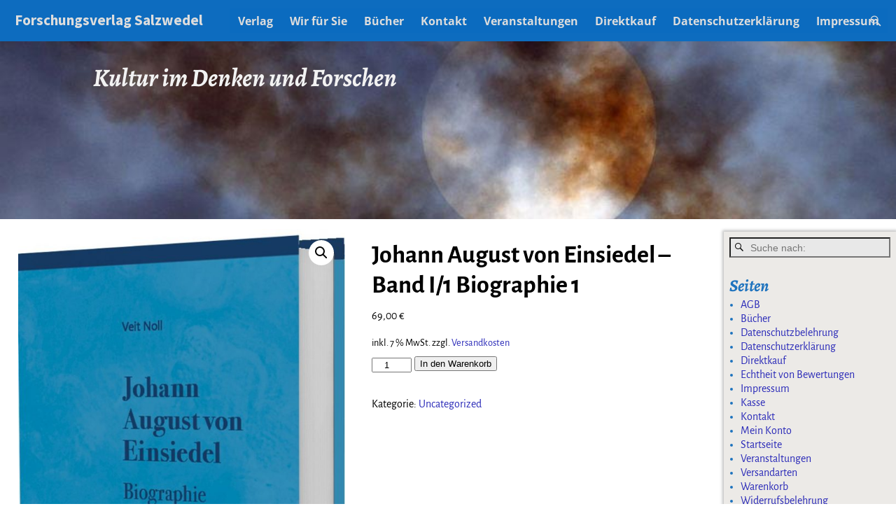

--- FILE ---
content_type: text/html; charset=UTF-8
request_url: https://forschungsverlag.de/produkt/johann-august-von-einsiedel-band-i-1-biographie-1/
body_size: 22416
content:
<!DOCTYPE html>
<html lang="de">
<head>
    <meta charset="UTF-8"/>
    <meta name='viewport' content='width=device-width,initial-scale=1.0' />

    <link rel="profile" href="//gmpg.org/xfn/11"/>
    <link rel="pingback" href=""/>

    <!-- Self-host Google Fonts -->
<link href='https://forschungsverlag.de/wp-content/themes/weaver-xtreme/assets/css/fonts/google/google-fonts.min.css?ver=6.7' rel='stylesheet' type='text/css'>
<meta name='robots' content='index, follow, max-image-preview:large, max-snippet:-1, max-video-preview:-1' />
	<style>img:is([sizes="auto" i], [sizes^="auto," i]) { contain-intrinsic-size: 3000px 1500px }</style>
	
	<!-- This site is optimized with the Yoast SEO plugin v25.3.1 - https://yoast.com/wordpress/plugins/seo/ -->
	<title>Johann August von Einsiedel - Band I/1 Biographie 1 - Forschungsverlag Salzwedel</title>
	<link rel="canonical" href="https://forschungsverlag.de/produkt/johann-august-von-einsiedel-band-i-1-biographie-1/" />
	<meta property="og:locale" content="de_DE" />
	<meta property="og:type" content="article" />
	<meta property="og:title" content="Johann August von Einsiedel - Band I/1 Biographie 1 - Forschungsverlag Salzwedel" />
	<meta property="og:description" content="Veit Noll: Johann August von Einsiedel &#8211; Band I/1 Biographie 1" />
	<meta property="og:url" content="https://forschungsverlag.de/produkt/johann-august-von-einsiedel-band-i-1-biographie-1/" />
	<meta property="og:site_name" content="Forschungsverlag Salzwedel" />
	<meta property="article:modified_time" content="2021-01-21T15:56:20+00:00" />
	<meta property="og:image" content="https://forschungsverlag.de/wp-content/uploads/2014/03/Cover-Noll-I-1-Biographie-MockUp-2.jpg" />
	<meta property="og:image:width" content="654" />
	<meta property="og:image:height" content="1142" />
	<meta property="og:image:type" content="image/jpeg" />
	<meta name="twitter:card" content="summary_large_image" />
	<script type="application/ld+json" class="yoast-schema-graph">{"@context":"https://schema.org","@graph":[{"@type":"WebPage","@id":"https://forschungsverlag.de/produkt/johann-august-von-einsiedel-band-i-1-biographie-1/","url":"https://forschungsverlag.de/produkt/johann-august-von-einsiedel-band-i-1-biographie-1/","name":"Johann August von Einsiedel - Band I/1 Biographie 1 - Forschungsverlag Salzwedel","isPartOf":{"@id":"https://forschungsverlag.de/#website"},"primaryImageOfPage":{"@id":"https://forschungsverlag.de/produkt/johann-august-von-einsiedel-band-i-1-biographie-1/#primaryimage"},"image":{"@id":"https://forschungsverlag.de/produkt/johann-august-von-einsiedel-band-i-1-biographie-1/#primaryimage"},"thumbnailUrl":"https://forschungsverlag.de/wp-content/uploads/2014/03/Cover-Noll-I-1-Biographie-MockUp-2.jpg","datePublished":"2020-12-09T18:01:29+00:00","dateModified":"2021-01-21T15:56:20+00:00","breadcrumb":{"@id":"https://forschungsverlag.de/produkt/johann-august-von-einsiedel-band-i-1-biographie-1/#breadcrumb"},"inLanguage":"de","potentialAction":[{"@type":"ReadAction","target":["https://forschungsverlag.de/produkt/johann-august-von-einsiedel-band-i-1-biographie-1/"]}]},{"@type":"ImageObject","inLanguage":"de","@id":"https://forschungsverlag.de/produkt/johann-august-von-einsiedel-band-i-1-biographie-1/#primaryimage","url":"https://forschungsverlag.de/wp-content/uploads/2014/03/Cover-Noll-I-1-Biographie-MockUp-2.jpg","contentUrl":"https://forschungsverlag.de/wp-content/uploads/2014/03/Cover-Noll-I-1-Biographie-MockUp-2.jpg","width":654,"height":1142},{"@type":"BreadcrumbList","@id":"https://forschungsverlag.de/produkt/johann-august-von-einsiedel-band-i-1-biographie-1/#breadcrumb","itemListElement":[{"@type":"ListItem","position":1,"name":"Startseite","item":"https://forschungsverlag.de/"},{"@type":"ListItem","position":2,"name":"Direktkauf","item":"https://forschungsverlag.de/shop/"},{"@type":"ListItem","position":3,"name":"Johann August von Einsiedel &#8211; Band I/1 Biographie 1"}]},{"@type":"WebSite","@id":"https://forschungsverlag.de/#website","url":"https://forschungsverlag.de/","name":"Forschungsverlag Salzwedel","description":"Kultur im Denken und Forschen","potentialAction":[{"@type":"SearchAction","target":{"@type":"EntryPoint","urlTemplate":"https://forschungsverlag.de/?s={search_term_string}"},"query-input":{"@type":"PropertyValueSpecification","valueRequired":true,"valueName":"search_term_string"}}],"inLanguage":"de"}]}</script>
	<!-- / Yoast SEO plugin. -->


<link rel="alternate" type="application/rss+xml" title="Forschungsverlag Salzwedel &raquo; Feed" href="https://forschungsverlag.de/feed/" />
<link rel="alternate" type="application/rss+xml" title="Forschungsverlag Salzwedel &raquo; Kommentar-Feed" href="https://forschungsverlag.de/comments/feed/" />
<script type="text/javascript">
/* <![CDATA[ */
window._wpemojiSettings = {"baseUrl":"https:\/\/s.w.org\/images\/core\/emoji\/15.0.3\/72x72\/","ext":".png","svgUrl":"https:\/\/s.w.org\/images\/core\/emoji\/15.0.3\/svg\/","svgExt":".svg","source":{"concatemoji":"https:\/\/forschungsverlag.de\/wp-includes\/js\/wp-emoji-release.min.js?ver=6.7.4"}};
/*! This file is auto-generated */
!function(i,n){var o,s,e;function c(e){try{var t={supportTests:e,timestamp:(new Date).valueOf()};sessionStorage.setItem(o,JSON.stringify(t))}catch(e){}}function p(e,t,n){e.clearRect(0,0,e.canvas.width,e.canvas.height),e.fillText(t,0,0);var t=new Uint32Array(e.getImageData(0,0,e.canvas.width,e.canvas.height).data),r=(e.clearRect(0,0,e.canvas.width,e.canvas.height),e.fillText(n,0,0),new Uint32Array(e.getImageData(0,0,e.canvas.width,e.canvas.height).data));return t.every(function(e,t){return e===r[t]})}function u(e,t,n){switch(t){case"flag":return n(e,"\ud83c\udff3\ufe0f\u200d\u26a7\ufe0f","\ud83c\udff3\ufe0f\u200b\u26a7\ufe0f")?!1:!n(e,"\ud83c\uddfa\ud83c\uddf3","\ud83c\uddfa\u200b\ud83c\uddf3")&&!n(e,"\ud83c\udff4\udb40\udc67\udb40\udc62\udb40\udc65\udb40\udc6e\udb40\udc67\udb40\udc7f","\ud83c\udff4\u200b\udb40\udc67\u200b\udb40\udc62\u200b\udb40\udc65\u200b\udb40\udc6e\u200b\udb40\udc67\u200b\udb40\udc7f");case"emoji":return!n(e,"\ud83d\udc26\u200d\u2b1b","\ud83d\udc26\u200b\u2b1b")}return!1}function f(e,t,n){var r="undefined"!=typeof WorkerGlobalScope&&self instanceof WorkerGlobalScope?new OffscreenCanvas(300,150):i.createElement("canvas"),a=r.getContext("2d",{willReadFrequently:!0}),o=(a.textBaseline="top",a.font="600 32px Arial",{});return e.forEach(function(e){o[e]=t(a,e,n)}),o}function t(e){var t=i.createElement("script");t.src=e,t.defer=!0,i.head.appendChild(t)}"undefined"!=typeof Promise&&(o="wpEmojiSettingsSupports",s=["flag","emoji"],n.supports={everything:!0,everythingExceptFlag:!0},e=new Promise(function(e){i.addEventListener("DOMContentLoaded",e,{once:!0})}),new Promise(function(t){var n=function(){try{var e=JSON.parse(sessionStorage.getItem(o));if("object"==typeof e&&"number"==typeof e.timestamp&&(new Date).valueOf()<e.timestamp+604800&&"object"==typeof e.supportTests)return e.supportTests}catch(e){}return null}();if(!n){if("undefined"!=typeof Worker&&"undefined"!=typeof OffscreenCanvas&&"undefined"!=typeof URL&&URL.createObjectURL&&"undefined"!=typeof Blob)try{var e="postMessage("+f.toString()+"("+[JSON.stringify(s),u.toString(),p.toString()].join(",")+"));",r=new Blob([e],{type:"text/javascript"}),a=new Worker(URL.createObjectURL(r),{name:"wpTestEmojiSupports"});return void(a.onmessage=function(e){c(n=e.data),a.terminate(),t(n)})}catch(e){}c(n=f(s,u,p))}t(n)}).then(function(e){for(var t in e)n.supports[t]=e[t],n.supports.everything=n.supports.everything&&n.supports[t],"flag"!==t&&(n.supports.everythingExceptFlag=n.supports.everythingExceptFlag&&n.supports[t]);n.supports.everythingExceptFlag=n.supports.everythingExceptFlag&&!n.supports.flag,n.DOMReady=!1,n.readyCallback=function(){n.DOMReady=!0}}).then(function(){return e}).then(function(){var e;n.supports.everything||(n.readyCallback(),(e=n.source||{}).concatemoji?t(e.concatemoji):e.wpemoji&&e.twemoji&&(t(e.twemoji),t(e.wpemoji)))}))}((window,document),window._wpemojiSettings);
/* ]]> */
</script>
<style id='wp-emoji-styles-inline-css' type='text/css'>

	img.wp-smiley, img.emoji {
		display: inline !important;
		border: none !important;
		box-shadow: none !important;
		height: 1em !important;
		width: 1em !important;
		margin: 0 0.07em !important;
		vertical-align: -0.1em !important;
		background: none !important;
		padding: 0 !important;
	}
</style>
<link rel='stylesheet' id='wp-block-library-css' href='https://forschungsverlag.de/wp-includes/css/dist/block-library/style.min.css?ver=6.7.4' type='text/css' media='all' />
<style id='wp-block-library-theme-inline-css' type='text/css'>
.wp-block-audio :where(figcaption){color:#555;font-size:13px;text-align:center}.is-dark-theme .wp-block-audio :where(figcaption){color:#ffffffa6}.wp-block-audio{margin:0 0 1em}.wp-block-code{border:1px solid #ccc;border-radius:4px;font-family:Menlo,Consolas,monaco,monospace;padding:.8em 1em}.wp-block-embed :where(figcaption){color:#555;font-size:13px;text-align:center}.is-dark-theme .wp-block-embed :where(figcaption){color:#ffffffa6}.wp-block-embed{margin:0 0 1em}.blocks-gallery-caption{color:#555;font-size:13px;text-align:center}.is-dark-theme .blocks-gallery-caption{color:#ffffffa6}:root :where(.wp-block-image figcaption){color:#555;font-size:13px;text-align:center}.is-dark-theme :root :where(.wp-block-image figcaption){color:#ffffffa6}.wp-block-image{margin:0 0 1em}.wp-block-pullquote{border-bottom:4px solid;border-top:4px solid;color:currentColor;margin-bottom:1.75em}.wp-block-pullquote cite,.wp-block-pullquote footer,.wp-block-pullquote__citation{color:currentColor;font-size:.8125em;font-style:normal;text-transform:uppercase}.wp-block-quote{border-left:.25em solid;margin:0 0 1.75em;padding-left:1em}.wp-block-quote cite,.wp-block-quote footer{color:currentColor;font-size:.8125em;font-style:normal;position:relative}.wp-block-quote:where(.has-text-align-right){border-left:none;border-right:.25em solid;padding-left:0;padding-right:1em}.wp-block-quote:where(.has-text-align-center){border:none;padding-left:0}.wp-block-quote.is-large,.wp-block-quote.is-style-large,.wp-block-quote:where(.is-style-plain){border:none}.wp-block-search .wp-block-search__label{font-weight:700}.wp-block-search__button{border:1px solid #ccc;padding:.375em .625em}:where(.wp-block-group.has-background){padding:1.25em 2.375em}.wp-block-separator.has-css-opacity{opacity:.4}.wp-block-separator{border:none;border-bottom:2px solid;margin-left:auto;margin-right:auto}.wp-block-separator.has-alpha-channel-opacity{opacity:1}.wp-block-separator:not(.is-style-wide):not(.is-style-dots){width:100px}.wp-block-separator.has-background:not(.is-style-dots){border-bottom:none;height:1px}.wp-block-separator.has-background:not(.is-style-wide):not(.is-style-dots){height:2px}.wp-block-table{margin:0 0 1em}.wp-block-table td,.wp-block-table th{word-break:normal}.wp-block-table :where(figcaption){color:#555;font-size:13px;text-align:center}.is-dark-theme .wp-block-table :where(figcaption){color:#ffffffa6}.wp-block-video :where(figcaption){color:#555;font-size:13px;text-align:center}.is-dark-theme .wp-block-video :where(figcaption){color:#ffffffa6}.wp-block-video{margin:0 0 1em}:root :where(.wp-block-template-part.has-background){margin-bottom:0;margin-top:0;padding:1.25em 2.375em}
</style>
<style id='classic-theme-styles-inline-css' type='text/css'>
/*! This file is auto-generated */
.wp-block-button__link{color:#fff;background-color:#32373c;border-radius:9999px;box-shadow:none;text-decoration:none;padding:calc(.667em + 2px) calc(1.333em + 2px);font-size:1.125em}.wp-block-file__button{background:#32373c;color:#fff;text-decoration:none}
</style>
<style id='global-styles-inline-css' type='text/css'>
:root{--wp--preset--aspect-ratio--square: 1;--wp--preset--aspect-ratio--4-3: 4/3;--wp--preset--aspect-ratio--3-4: 3/4;--wp--preset--aspect-ratio--3-2: 3/2;--wp--preset--aspect-ratio--2-3: 2/3;--wp--preset--aspect-ratio--16-9: 16/9;--wp--preset--aspect-ratio--9-16: 9/16;--wp--preset--color--black: #000000;--wp--preset--color--cyan-bluish-gray: #abb8c3;--wp--preset--color--white: #ffffff;--wp--preset--color--pale-pink: #f78da7;--wp--preset--color--vivid-red: #cf2e2e;--wp--preset--color--luminous-vivid-orange: #ff6900;--wp--preset--color--luminous-vivid-amber: #fcb900;--wp--preset--color--light-green-cyan: #7bdcb5;--wp--preset--color--vivid-green-cyan: #00d084;--wp--preset--color--pale-cyan-blue: #8ed1fc;--wp--preset--color--vivid-cyan-blue: #0693e3;--wp--preset--color--vivid-purple: #9b51e0;--wp--preset--gradient--vivid-cyan-blue-to-vivid-purple: linear-gradient(135deg,rgba(6,147,227,1) 0%,rgb(155,81,224) 100%);--wp--preset--gradient--light-green-cyan-to-vivid-green-cyan: linear-gradient(135deg,rgb(122,220,180) 0%,rgb(0,208,130) 100%);--wp--preset--gradient--luminous-vivid-amber-to-luminous-vivid-orange: linear-gradient(135deg,rgba(252,185,0,1) 0%,rgba(255,105,0,1) 100%);--wp--preset--gradient--luminous-vivid-orange-to-vivid-red: linear-gradient(135deg,rgba(255,105,0,1) 0%,rgb(207,46,46) 100%);--wp--preset--gradient--very-light-gray-to-cyan-bluish-gray: linear-gradient(135deg,rgb(238,238,238) 0%,rgb(169,184,195) 100%);--wp--preset--gradient--cool-to-warm-spectrum: linear-gradient(135deg,rgb(74,234,220) 0%,rgb(151,120,209) 20%,rgb(207,42,186) 40%,rgb(238,44,130) 60%,rgb(251,105,98) 80%,rgb(254,248,76) 100%);--wp--preset--gradient--blush-light-purple: linear-gradient(135deg,rgb(255,206,236) 0%,rgb(152,150,240) 100%);--wp--preset--gradient--blush-bordeaux: linear-gradient(135deg,rgb(254,205,165) 0%,rgb(254,45,45) 50%,rgb(107,0,62) 100%);--wp--preset--gradient--luminous-dusk: linear-gradient(135deg,rgb(255,203,112) 0%,rgb(199,81,192) 50%,rgb(65,88,208) 100%);--wp--preset--gradient--pale-ocean: linear-gradient(135deg,rgb(255,245,203) 0%,rgb(182,227,212) 50%,rgb(51,167,181) 100%);--wp--preset--gradient--electric-grass: linear-gradient(135deg,rgb(202,248,128) 0%,rgb(113,206,126) 100%);--wp--preset--gradient--midnight: linear-gradient(135deg,rgb(2,3,129) 0%,rgb(40,116,252) 100%);--wp--preset--font-size--small: 13px;--wp--preset--font-size--medium: 20px;--wp--preset--font-size--large: 36px;--wp--preset--font-size--x-large: 42px;--wp--preset--font-family--inter: "Inter", sans-serif;--wp--preset--font-family--cardo: Cardo;--wp--preset--spacing--20: 0.44rem;--wp--preset--spacing--30: 0.67rem;--wp--preset--spacing--40: 1rem;--wp--preset--spacing--50: 1.5rem;--wp--preset--spacing--60: 2.25rem;--wp--preset--spacing--70: 3.38rem;--wp--preset--spacing--80: 5.06rem;--wp--preset--shadow--natural: 6px 6px 9px rgba(0, 0, 0, 0.2);--wp--preset--shadow--deep: 12px 12px 50px rgba(0, 0, 0, 0.4);--wp--preset--shadow--sharp: 6px 6px 0px rgba(0, 0, 0, 0.2);--wp--preset--shadow--outlined: 6px 6px 0px -3px rgba(255, 255, 255, 1), 6px 6px rgba(0, 0, 0, 1);--wp--preset--shadow--crisp: 6px 6px 0px rgba(0, 0, 0, 1);}:where(.is-layout-flex){gap: 0.5em;}:where(.is-layout-grid){gap: 0.5em;}body .is-layout-flex{display: flex;}.is-layout-flex{flex-wrap: wrap;align-items: center;}.is-layout-flex > :is(*, div){margin: 0;}body .is-layout-grid{display: grid;}.is-layout-grid > :is(*, div){margin: 0;}:where(.wp-block-columns.is-layout-flex){gap: 2em;}:where(.wp-block-columns.is-layout-grid){gap: 2em;}:where(.wp-block-post-template.is-layout-flex){gap: 1.25em;}:where(.wp-block-post-template.is-layout-grid){gap: 1.25em;}.has-black-color{color: var(--wp--preset--color--black) !important;}.has-cyan-bluish-gray-color{color: var(--wp--preset--color--cyan-bluish-gray) !important;}.has-white-color{color: var(--wp--preset--color--white) !important;}.has-pale-pink-color{color: var(--wp--preset--color--pale-pink) !important;}.has-vivid-red-color{color: var(--wp--preset--color--vivid-red) !important;}.has-luminous-vivid-orange-color{color: var(--wp--preset--color--luminous-vivid-orange) !important;}.has-luminous-vivid-amber-color{color: var(--wp--preset--color--luminous-vivid-amber) !important;}.has-light-green-cyan-color{color: var(--wp--preset--color--light-green-cyan) !important;}.has-vivid-green-cyan-color{color: var(--wp--preset--color--vivid-green-cyan) !important;}.has-pale-cyan-blue-color{color: var(--wp--preset--color--pale-cyan-blue) !important;}.has-vivid-cyan-blue-color{color: var(--wp--preset--color--vivid-cyan-blue) !important;}.has-vivid-purple-color{color: var(--wp--preset--color--vivid-purple) !important;}.has-black-background-color{background-color: var(--wp--preset--color--black) !important;}.has-cyan-bluish-gray-background-color{background-color: var(--wp--preset--color--cyan-bluish-gray) !important;}.has-white-background-color{background-color: var(--wp--preset--color--white) !important;}.has-pale-pink-background-color{background-color: var(--wp--preset--color--pale-pink) !important;}.has-vivid-red-background-color{background-color: var(--wp--preset--color--vivid-red) !important;}.has-luminous-vivid-orange-background-color{background-color: var(--wp--preset--color--luminous-vivid-orange) !important;}.has-luminous-vivid-amber-background-color{background-color: var(--wp--preset--color--luminous-vivid-amber) !important;}.has-light-green-cyan-background-color{background-color: var(--wp--preset--color--light-green-cyan) !important;}.has-vivid-green-cyan-background-color{background-color: var(--wp--preset--color--vivid-green-cyan) !important;}.has-pale-cyan-blue-background-color{background-color: var(--wp--preset--color--pale-cyan-blue) !important;}.has-vivid-cyan-blue-background-color{background-color: var(--wp--preset--color--vivid-cyan-blue) !important;}.has-vivid-purple-background-color{background-color: var(--wp--preset--color--vivid-purple) !important;}.has-black-border-color{border-color: var(--wp--preset--color--black) !important;}.has-cyan-bluish-gray-border-color{border-color: var(--wp--preset--color--cyan-bluish-gray) !important;}.has-white-border-color{border-color: var(--wp--preset--color--white) !important;}.has-pale-pink-border-color{border-color: var(--wp--preset--color--pale-pink) !important;}.has-vivid-red-border-color{border-color: var(--wp--preset--color--vivid-red) !important;}.has-luminous-vivid-orange-border-color{border-color: var(--wp--preset--color--luminous-vivid-orange) !important;}.has-luminous-vivid-amber-border-color{border-color: var(--wp--preset--color--luminous-vivid-amber) !important;}.has-light-green-cyan-border-color{border-color: var(--wp--preset--color--light-green-cyan) !important;}.has-vivid-green-cyan-border-color{border-color: var(--wp--preset--color--vivid-green-cyan) !important;}.has-pale-cyan-blue-border-color{border-color: var(--wp--preset--color--pale-cyan-blue) !important;}.has-vivid-cyan-blue-border-color{border-color: var(--wp--preset--color--vivid-cyan-blue) !important;}.has-vivid-purple-border-color{border-color: var(--wp--preset--color--vivid-purple) !important;}.has-vivid-cyan-blue-to-vivid-purple-gradient-background{background: var(--wp--preset--gradient--vivid-cyan-blue-to-vivid-purple) !important;}.has-light-green-cyan-to-vivid-green-cyan-gradient-background{background: var(--wp--preset--gradient--light-green-cyan-to-vivid-green-cyan) !important;}.has-luminous-vivid-amber-to-luminous-vivid-orange-gradient-background{background: var(--wp--preset--gradient--luminous-vivid-amber-to-luminous-vivid-orange) !important;}.has-luminous-vivid-orange-to-vivid-red-gradient-background{background: var(--wp--preset--gradient--luminous-vivid-orange-to-vivid-red) !important;}.has-very-light-gray-to-cyan-bluish-gray-gradient-background{background: var(--wp--preset--gradient--very-light-gray-to-cyan-bluish-gray) !important;}.has-cool-to-warm-spectrum-gradient-background{background: var(--wp--preset--gradient--cool-to-warm-spectrum) !important;}.has-blush-light-purple-gradient-background{background: var(--wp--preset--gradient--blush-light-purple) !important;}.has-blush-bordeaux-gradient-background{background: var(--wp--preset--gradient--blush-bordeaux) !important;}.has-luminous-dusk-gradient-background{background: var(--wp--preset--gradient--luminous-dusk) !important;}.has-pale-ocean-gradient-background{background: var(--wp--preset--gradient--pale-ocean) !important;}.has-electric-grass-gradient-background{background: var(--wp--preset--gradient--electric-grass) !important;}.has-midnight-gradient-background{background: var(--wp--preset--gradient--midnight) !important;}.has-small-font-size{font-size: var(--wp--preset--font-size--small) !important;}.has-medium-font-size{font-size: var(--wp--preset--font-size--medium) !important;}.has-large-font-size{font-size: var(--wp--preset--font-size--large) !important;}.has-x-large-font-size{font-size: var(--wp--preset--font-size--x-large) !important;}
:where(.wp-block-post-template.is-layout-flex){gap: 1.25em;}:where(.wp-block-post-template.is-layout-grid){gap: 1.25em;}
:where(.wp-block-columns.is-layout-flex){gap: 2em;}:where(.wp-block-columns.is-layout-grid){gap: 2em;}
:root :where(.wp-block-pullquote){font-size: 1.5em;line-height: 1.6;}
</style>
<link rel='stylesheet' id='contact-form-7-css' href='https://forschungsverlag.de/wp-content/plugins/contact-form-7/includes/css/styles.css?ver=6.1' type='text/css' media='all' />
<link rel='stylesheet' id='photoswipe-css' href='https://forschungsverlag.de/wp-content/plugins/woocommerce/assets/css/photoswipe/photoswipe.min.css?ver=9.7.2' type='text/css' media='all' />
<link rel='stylesheet' id='photoswipe-default-skin-css' href='https://forschungsverlag.de/wp-content/plugins/woocommerce/assets/css/photoswipe/default-skin/default-skin.min.css?ver=9.7.2' type='text/css' media='all' />
<link rel='stylesheet' id='woocommerce-layout-css' href='https://forschungsverlag.de/wp-content/plugins/woocommerce/assets/css/woocommerce-layout.css?ver=9.7.2' type='text/css' media='all' />
<link rel='stylesheet' id='woocommerce-smallscreen-css' href='https://forschungsverlag.de/wp-content/plugins/woocommerce/assets/css/woocommerce-smallscreen.css?ver=9.7.2' type='text/css' media='only screen and (max-width: 768px)' />
<link rel='stylesheet' id='woocommerce-general-css' href='https://forschungsverlag.de/wp-content/plugins/woocommerce/assets/css/woocommerce.css?ver=9.7.2' type='text/css' media='all' />
<style id='woocommerce-inline-inline-css' type='text/css'>
.woocommerce form .form-row .required { visibility: visible; }
</style>
<link rel='stylesheet' id='brands-styles-css' href='https://forschungsverlag.de/wp-content/plugins/woocommerce/assets/css/brands.css?ver=9.7.2' type='text/css' media='all' />
<link rel='stylesheet' id='weaverx-font-sheet-css' href='https://forschungsverlag.de/wp-content/themes/weaver-xtreme/assets/css/fonts.min.css?ver=6.7' type='text/css' media='all' />
<link rel='stylesheet' id='weaverx-style-sheet-css' href='https://forschungsverlag.de/wp-content/themes/weaver-xtreme/assets/css/style-weaverx.min.css?ver=6.7' type='text/css' media='all' />
<style id='weaverx-style-sheet-inline-css' type='text/css'>
#wrapper{max-width:1200px}@media (min-width:1188px){.weaverx-sb-one-column .alignwide,#header .alignwide,#header.alignwide,#colophon.alignwide,#colophon .alignwide,#container .alignwide,#container.alignwide,#wrapper .alignwide,#wrapper.alignwide,#infobar .alignwide,.alignwide{margin-left:inherit;margin-right:inherit;max-width:none;width:100%}}@media (max-width:1187px){.alignwide{margin-left:inherit;margin-right:inherit;max-width:none;width:100%}}@media (min-width:1296px){.weaverx-sb-one-column .alignwide,#header .alignwide,#header.alignwide,#colophon.alignwide,#colophon .alignwide,#container .alignwide,#container.alignwide,#wrapper .alignwide,#wrapper.alignwide,#infobar .alignwide,.alignwide{margin-left:calc(50% - 46vw);margin-right:calc(50% - 46vw);max-width:10000px;width:92vw}}@media (max-width:1295px){.alignwide{margin-left:0 !important;margin-right:0 !important;max-width:100% !important;width:100% !important}}a,.wrapper a{color:#2A2AB8}a:hover,.wrapper a:hover{color:#B0532A}.colophon a{color:#FFDBD4}.colophon a:hover{color:#C4DEFF}.colophon a:hover{text-decoration:underline}.border{border:1px solid #222222}.border-bottom{border-bottom:1px solid #222222}@media ( min-width:768px){.menu-secondary ul ul,.menu-secondary ul.mega-menu li{border:1px solid #222222}.menu-secondary ul ul.mega-menu{border:none}}#site-title,.site-title{max-width:90.00000%}#site-tagline,.site-title{max-width:90.00000%}#site-tagline{margin-left:10.00000% !important;margin-top:1.00000% !important}#title-tagline{padding-top:12px;padding-bottom:0}#branding #header-image img{float:none}/* alignfull*/#branding #header-image img{max-width:100.00000%}.weaverx-theme-menu .current_page_item >a,.weaverx-theme-menu .current-menu-item >a,.weaverx-theme-menu .current-cat >a,.weaverx-theme-menu .current_page_ancestor >a,.weaverx-theme-menu .current-category-ancestor >a,.weaverx-theme-menu .current-menu-ancestor >a,.weaverx-theme-menu .current-menu-parent >a,.weaverx-theme-menu .current-category-parent >a{font-style:italic}.container img,.colophon img{padding:0}.container img,.colophon img{background-color:#ffffff}.entry-summary,.entry-content{padding-top:1.00000em}.post-area.post-fi-post-bg-parallax-full,.post-area.post-fi-post-bg-parallax{min-height:30px}#comments-title h3{background-image:none;padding-left:0}.wp-caption p.wp-caption-text,#content .gallery .gallery-caption,.entry-attachment .entry-caption,#content figure figcaption{color:#ffffff}body{font-size:1.00000em}@media ( min-width:581px) and ( max-width:767px){body{font-size:1.00000em}}@media (max-width:580px){body{font-size:1.00000em}}body{line-height:1.50000}.widget-area{line-height:1.27500}.customA-font-size{font-size:1em}.customA-font-size-title{font-size:1.50000em}.customB-font-size{font-size:1em}.customB-font-size-title{font-size:1.50000em}body{background-color:#ffffff}.menu-primary .wvrx-menu-container,.menu-primary .site-title-on-menu,.menu-primary .site-title-on-menu a{background-color:#0d6cbf}.menu-primary .wvrx-menu-container,.menu-primary .site-title-on-menu,.menu-primary .site-title-on-menu a{color:#DDDDDD}.menu-secondary .wvrx-menu-container{background-color:#0b6bbf}.menu-secondary .wvrx-menu-container{color:#DDDDDD}.menu-primary .wvrx-menu ul li a,.menu-primary .wvrx-menu ul.mega-menu li{background-color:#0367bf}.menu-primary .wvrx-menu ul li a,.menu-primary .wvrx-menu ul.mega-menu li{color:#DDDDDD}.menu-secondary .wvrx-menu ul li a,.menu-secondary .wvrx-menu ul.mega-menu li{background-color:#6B6B6B}.menu-secondary .wvrx-menu ul li a,.menu-secondary .wvrx-menu ul.mega-menu li{color:#DDDDDD}.menu-primary .wvrx-menu >li >a{background-color:#0b6bbf}.menu-secondary .wvrx-menu >li >a{background-color:#096abf}.menu-primary .wvrx-menu >li >a{color:#DDDDDD}.menu-primary .wvrx-menu >li >a:hover{color:#FFFFFF !important}.menu-primary .wvrx-menu >li >a:hover{background-color:#435049 !important}.menu-secondary .wvrx-menu >li >a{color:#DDDDDD}.menu-secondary .wvrx-menu >li >a:hover{color:#FFFFFF !important}.menu-secondary .wvrx-menu >li >a:hover{background-color:#1e73be !important}.menu-primary .wvrx-menu ul li a{color:#DDDDDD}.menu-primary .wvrx-menu ul li a:hover{color:#FFFFFF !important}.menu-primary .wvrx-menu ul li a:hover{background-color:#3980bf !important}.menu-secondary .wvrx-menu ul li a{color:#DDDDDD}.menu-secondary .wvrx-menu ul li a:hover{color:#FFFFFF !important}#site-title img.site-title-logo{max-height:32px}.menu-primary .menu-toggle-button{color:#DDDDDD}.menu-primary .wvrx-menu-html{color:#DDDDDD}.menu-primary .wvrx-menu-container{padding-top:.75000em;padding-bottom:.75000em}@media( min-width:768px){.menu-primary .wvrx-menu a{border-right:1px solid inherit}.menu-primary ul.wvrx-menu >li:first-child{border-left:1px solid inherit}.menu-primary .wvrx-menu ul >li:first-child{border-top:1px solid inherit}.menu-primary .wvrx-menu ul a{border-top:none;border-left:none;border-right:none;border-bottom:1px solid inherit}.menu-primary .wvrx-menu-container li a{padding-right:.75em}.menu-primary .menu-hover.menu-arrows .has-submenu >a{padding-right:1.5em}.menu-primary .menu-arrows.menu-hover .toggle-submenu{margin-right:0}.menu-primary .wvrx-menu-container{margin-top:0}.menu-primary .wvrx-menu-container{margin-bottom:0}.menu-primary .wvrx-menu,.menu-primary .wvrx-menu-container{text-align:center;line-height:0}}.menu-primary .menu-arrows .toggle-submenu:after{color:#DDDDDD}.menu-primary .menu-arrows ul .toggle-submenu:after{color:#DDDDDD}.menu-primary .menu-arrows.is-mobile-menu.menu-arrows ul a .toggle-submenu:after{color:#DDDDDD}.menu-primary .menu-arrows ul .toggle-submenu:after{color:#DDDDDD}.menu-primary .is-mobile-menu.menu-arrows .toggle-submenu{background-color:#D1D1D1}.menu-secondary .menu-toggle-button{color:#DDDDDD}.menu-secondary .wvrx-menu-container{padding-top:1.00000em;padding-bottom:1.00000em}@media( min-width:768px){.menu-secondary .wvrx-menu a{border-right:1px solid inherit}.menu-secondary ul.wvrx-menu >li:first-child{border-left:1px solid inherit}.menu-secondary .wvrx-menu ul >li:first-child{border-top:1px solid inherit}.menu-secondary .wvrx-menu ul a{border-top:none;border-left:none;border-right:none;border-bottom:1px solid inherit}.menu-secondary .wvrx-menu-container li a{padding-right:.75em}.menu-secondary .menu-hover.menu-arrows .has-submenu >a{padding-right:1.5em}.menu-secondary .menu-arrows.menu-hover .toggle-submenu{margin-right:0}.menu-secondary .wvrx-menu-container{margin-top:0}.menu-secondary .wvrx-menu-container{margin-bottom:0}.menu-secondary .wvrx-menu,.menu-secondary .wvrx-menu-container{text-align:right}}.menu-secondary .menu-arrows .toggle-submenu:after{color:#DDDDDD}.menu-secondary .menu-arrows ul .toggle-submenu:after{color:#DDDDDD}.menu-secondary .menu-arrows.is-mobile-menu.menu-arrows ul a .toggle-submenu:after{color:#DDDDDD}.menu-secondary .menu-arrows ul .toggle-submenu:after{color:#DDDDDD}.menu-secondary .is-mobile-menu.menu-arrows .toggle-submenu{background-color:#D1D1D1}@media( min-width:768px){.menu-extra .wvrx-menu,.menu-extra .wvrx-menu-container{text-align:left}}@media screen and ( min-width:768px){.l-content-rsb{width:80.00000%}.l-content-rsb-m{width:79.25000%;margin-right:.75000%}.l-sb-right{width:20.00000%}.l-sb-right-lm{width:19.25000%;margin-left:.75000%}.l-sb-right-rm{width:19.25000%;margin-right:.75000%}.l-content-lsb{width:80.00000%}.l-content-lsb-m{width:79.25000%;margin-left:.75000%}.l-sb-left{width:20.00000%}.l-sb-left-lm{width:19.25000%;margin-left:.75000%}.l-sb-left-rm{width:19.25000%;margin-right:.75000%}.l-sb-right-split{width:25.00000%}.l-sb-right-split-lm{width:24.25000%;margin-left:.75000%}.l-content-ssb{width:50.00000%;margin-left:25.00000%}.l-content-ssb-m{width:48.50000%;margin-left:25.75000%;margin-right:.75000%}.l-content-ssbs{width:50.00000%}.l-content-ssbs-m{width:48.50000%;margin-left:.75000%;margin-right:.75000%}.l-sb-left-split{margin-left:-75.00000%;width:25.00000%}.l-sb-left-split-top{width:25.00000%}.l-sb-left-split-rm{margin-left:-75.00000%;width:24.25000%}.l-sb-left-split-top-rm{margin-right:.75000%;width:24.25000%}}.l-widget-area-top{width:auto}.l-widget-area-bottom{width:auto}#container{width:100%}@media (max-width:580px){#container{width:100%}}#header-html{width:100%}@media (max-width:580px){#header-html{width:100%}}#header-widget-area{width:auto}.l-widget-area-header{width:auto}#primary-widget-area{background-color:#ECEAE7}#primary-widget-area{color:#1e73be}#primary-widget-area{padding-left:8px}#primary-widget-area{padding-right:8px}#primary-widget-area{padding-top:8px}#primary-widget-area{padding-bottom:8px}#primary-widget-area{margin-top:8px}#primary-widget-area{margin-bottom:25px}.widget-area-primary{background-color:#ECEAE7}.widget-area-primary{color:#1e73be}.widget-area-primary{padding-left:8px}.widget-area-primary{padding-right:8px}.widget-area-primary{padding-top:8px}.widget-area-primary{padding-bottom:8px}.widget-area-primary{margin-top:8px}.widget-area-primary{margin-bottom:25px}#secondary-widget-area{background-color:#ECEAE7}#secondary-widget-area{color:#086000}#secondary-widget-area{padding-left:8px}#secondary-widget-area{padding-right:8px}#secondary-widget-area{padding-top:8px}#secondary-widget-area{padding-bottom:8px}#secondary-widget-area{margin-top:8px}#secondary-widget-area{margin-bottom:16px}.widget-area-secondary{background-color:#ECEAE7}.widget-area-secondary{color:#086000}.widget-area-secondary{padding-left:8px}.widget-area-secondary{padding-right:8px}.widget-area-secondary{padding-top:8px}.widget-area-secondary{padding-bottom:8px}.widget-area-secondary{margin-top:8px}.widget-area-secondary{margin-bottom:16px}.widget-area-top{padding-left:8px}.widget-area-top{padding-right:8px}.widget-area-top{padding-top:8px}.widget-area-top{padding-bottom:8px}.widget-area-top{margin-top:10px}.widget-area-top{margin-bottom:10px}.widget-area-bottom{padding-left:8px}.widget-area-bottom{padding-right:8px}.widget-area-bottom{padding-top:8px}.widget-area-bottom{padding-bottom:8px}.widget-area-bottom{margin-top:10px}.widget-area-bottom{margin-bottom:10px}#header{background-color:#096abf}#header{color:#f9f9f9}@media( min-width:768px){#header{padding-left:%;padding-right:%}}@media( max-width:767px){#header{padding-left:.5%;padding-right:.5%}}#header{padding-top:0}#header{padding-bottom:0}#header{margin-top:0}#header{margin-bottom:0}#header-html{padding-left:0}#header-html{padding-right:0}#header-html{padding-top:0}#header-html{padding-bottom:0}#header-html{margin-top:0}#header-html{margin-bottom:0}#header-widget-area{padding-left:0}#header-widget-area{padding-right:0}#header-widget-area{padding-top:0}#header-widget-area{padding-bottom:0}#header-widget-area{margin-top:0}#header-widget-area{margin-bottom:0}.widget-area-header{padding-left:0}.widget-area-header{padding-right:0}.widget-area-header{padding-top:0}.widget-area-header{padding-bottom:0}.widget-area-header{margin-top:0}.widget-area-header{margin-bottom:0}#colophon{background-color:#0568bf}#colophon{color:#F9F9F9}@media( min-width:768px){#colophon{padding-left:%;padding-right:%}}@media( max-width:767px){#colophon{padding-left:.5%;padding-right:.5%}}#colophon{padding-top:8px}#colophon{padding-bottom:8px}#colophon{margin-top:0}#colophon{margin-bottom:0}@media( min-width:768px){#footer-html{padding-left:%;padding-right:%}}@media( max-width:767px){#footer-html{padding-left:.5%;padding-right:.5%}}#footer-html{padding-top:0}#footer-html{padding-bottom:0}#footer-html{margin-top:0}#footer-html{margin-bottom:0}#footer-widget-area{background-color:#0066bf}#footer-widget-area{color:#F9F9F9}@media( min-width:768px){#footer-widget-area{padding-left:%;padding-right:%}}@media( max-width:767px){#footer-widget-area{padding-left:.5%;padding-right:.5%}}#footer-widget-area{padding-top:8px}#footer-widget-area{padding-bottom:8px}#footer-widget-area{margin-top:4px}#footer-widget-area{margin-bottom:0}.widget-area-footer{background-color:#0066bf}.widget-area-footer{color:#F9F9F9}.widget-area-footer{padding-left:8px}.widget-area-footer{padding-right:8px}.widget-area-footer{padding-top:8px}.widget-area-footer{padding-bottom:8px}.widget-area-footer{margin-top:4px}.widget-area-footer{margin-bottom:0}#content{padding-left:2.00000%}#content{padding-right:2.00000%}#content{padding-top:4px}#content{padding-bottom:8px}#content{margin-top:0}#content{margin-bottom:0}#container{padding-left:0}#container{padding-right:0}#container{padding-top:0}#container{padding-bottom:0}#container{margin-top:10px}#container{margin-bottom:0}#infobar{background-color:#F6F3F0}@media( min-width:768px){#infobar{padding-left:%;padding-right:%}}@media( max-width:767px){#infobar{padding-left:.5%;padding-right:.5%}}#infobar{padding-top:5px}#infobar{padding-bottom:5px}#infobar{margin-top:3px}#infobar{margin-bottom:10px}#wrapper{background-color:#ffffff}#wrapper{color:#000000}@media( min-width:768px){#wrapper{padding-left:%;padding-right:%}}@media( max-width:767px){#wrapper{padding-left:.5%;padding-right:.5%}}#wrapper{padding-top:0}#wrapper{padding-bottom:0}#wrapper{margin-top:0}#wrapper{margin-bottom:0}.post-area{background-color:#FFFFFF}.post-area{padding-left:2.50000%}.post-area{padding-right:2.00000%}.post-area{padding-top:2px}.post-area{padding-bottom:5px}.post-area{margin-top:1px}.post-area{margin-bottom:15px}.widget{padding-left:0}.widget{padding-right:0}.widget{padding-top:0}.widget{padding-bottom:25px}.widget{margin-top:0}.widget{margin-bottom:0}.wrapper #site-title a,.wrapper .site-title a{color:#efefef}#site-tagline >span,.site-tagline >span{color:#f2f2f2}.wrapper .post-title{border-bottom:2px solid #f4f4f4}.wrapper .post-title a,.wrapper .post-title a:visited{color:#f4f4f4}#nav-header-mini a,#nav-header-mini a:visited{color:#DDDDDD}.entry-content h1,.entry-content h2,.entry-content h3,.entry-content h4,.entry-content h5,.entry-content h6{color:#efefef}#nav-header-mini a:hover{color:#FFFFFF}#nav-header-mini{margin-top:.00000em}.blog .sticky{background-color:#F7F7F7}#primary-widget-area .search-form .search-submit{color:#1e73be}#secondary-widget-area .search-form .search-submit{color:#086000}.menu-primary .wvrx-menu-container .search-form .search-submit{color:#DDDDDD}#colophon .search-form .search-submit{color:#F9F9F9}.widget-area-footer .search-form .search-submit{color:#F9F9F9}#wrapper .search-form .search-submit{color:#000000}#header-search .search-form::before{color:#f9f9f9}.post-title{margin-bottom:.2em}#inject_fixedtop,#inject_fixedbottom,.wvrx-fixedtop,.wvrx-fixonscroll{max-width:1200px}@media ( max-width:1200px){.wvrx-fixedtop,.wvrx-fixonscroll,#inject_fixedtop,#inject_fixedbottom{left:0;margin-left:0 !important;margin-right:0 !important}}@media ( min-width:1200px){#inject_fixedtop{margin-left:-0px;margin-right:-0px}.wvrx-fixedtop,.wvrx-fixonscroll{margin-left:0;margin-right:calc( 0 - 0 - 0 )}}@media ( min-width:1200px){#inject_fixedbottom{margin-left:-0px;margin-right:-0px}}/*-=:m_primary_hover_bgcolor_css:=-*/.menu-primary .wvrx-menu >li >a:hover{text-decoration:underline}/*-:m_primary_hover_bgcolor_css:-*//*-=:m_secondary_hover_bgcolor_css:=-*/.menu-secondary .wvrx-menu >li >a:hover{text-decoration:underline}/*-:m_secondary_hover_bgcolor_css:-*//*-=:m_secondary_sub_hover_bgcolor_css:=-*/.menu-secondary .wvrx-menu ul li a:hover{text-decoration:underline}/*-:m_secondary_sub_hover_bgcolor_css:-*/
</style>
<link rel='stylesheet' id='woocommerce-gzd-layout-css' href='https://forschungsverlag.de/wp-content/plugins/woocommerce-germanized/build/static/layout-styles.css?ver=3.19.4' type='text/css' media='all' />
<style id='woocommerce-gzd-layout-inline-css' type='text/css'>
.woocommerce-checkout .shop_table { background-color: #eeeeee; } .product p.deposit-packaging-type { font-size: 1.25em !important; } p.woocommerce-shipping-destination { display: none; }
                .wc-gzd-nutri-score-value-a {
                    background: url(https://forschungsverlag.de/wp-content/plugins/woocommerce-germanized/assets/images/nutri-score-a.svg) no-repeat;
                }
                .wc-gzd-nutri-score-value-b {
                    background: url(https://forschungsverlag.de/wp-content/plugins/woocommerce-germanized/assets/images/nutri-score-b.svg) no-repeat;
                }
                .wc-gzd-nutri-score-value-c {
                    background: url(https://forschungsverlag.de/wp-content/plugins/woocommerce-germanized/assets/images/nutri-score-c.svg) no-repeat;
                }
                .wc-gzd-nutri-score-value-d {
                    background: url(https://forschungsverlag.de/wp-content/plugins/woocommerce-germanized/assets/images/nutri-score-d.svg) no-repeat;
                }
                .wc-gzd-nutri-score-value-e {
                    background: url(https://forschungsverlag.de/wp-content/plugins/woocommerce-germanized/assets/images/nutri-score-e.svg) no-repeat;
                }
            
</style>
<script type="text/javascript" src="https://forschungsverlag.de/wp-includes/js/jquery/jquery.min.js?ver=3.7.1" id="jquery-core-js"></script>
<script type="text/javascript" src="https://forschungsverlag.de/wp-includes/js/jquery/jquery-migrate.min.js?ver=3.4.1" id="jquery-migrate-js"></script>
<script type="text/javascript" id="weaver-xtreme-JSLib-js-extra">
/* <![CDATA[ */
var wvrxOpts = {"useSmartMenus":"1","menuAltswitch":"767","mobileAltLabel":"","primaryScroll":"fixed-top","primaryMove":"1","secondaryScroll":"none","secondaryMove":"1","headerVideoClass":"has-header-video"};
/* ]]> */
</script>
<script type="text/javascript" src="https://forschungsverlag.de/wp-content/themes/weaver-xtreme/assets/js/weaverxjslib.min.js?ver=6.7" id="weaver-xtreme-JSLib-js"></script>
<script type="text/javascript" src="https://forschungsverlag.de/wp-content/themes/weaver-xtreme/assets/js/smartmenus/jquery.smartmenus.min.js?ver=6.7" id="weaverxSMLib-js"></script>
<script type="text/javascript" src="https://forschungsverlag.de/wp-content/plugins/woocommerce/assets/js/jquery-blockui/jquery.blockUI.min.js?ver=2.7.0-wc.9.7.2" id="jquery-blockui-js" defer="defer" data-wp-strategy="defer"></script>
<script type="text/javascript" id="wc-add-to-cart-js-extra">
/* <![CDATA[ */
var wc_add_to_cart_params = {"ajax_url":"\/wp-admin\/admin-ajax.php","wc_ajax_url":"\/?wc-ajax=%%endpoint%%","i18n_view_cart":"Warenkorb anzeigen","cart_url":"https:\/\/forschungsverlag.de\/warenkorb\/","is_cart":"","cart_redirect_after_add":"no"};
/* ]]> */
</script>
<script type="text/javascript" src="https://forschungsverlag.de/wp-content/plugins/woocommerce/assets/js/frontend/add-to-cart.min.js?ver=9.7.2" id="wc-add-to-cart-js" defer="defer" data-wp-strategy="defer"></script>
<script type="text/javascript" src="https://forschungsverlag.de/wp-content/plugins/woocommerce/assets/js/zoom/jquery.zoom.min.js?ver=1.7.21-wc.9.7.2" id="zoom-js" defer="defer" data-wp-strategy="defer"></script>
<script type="text/javascript" src="https://forschungsverlag.de/wp-content/plugins/woocommerce/assets/js/flexslider/jquery.flexslider.min.js?ver=2.7.2-wc.9.7.2" id="flexslider-js" defer="defer" data-wp-strategy="defer"></script>
<script type="text/javascript" src="https://forschungsverlag.de/wp-content/plugins/woocommerce/assets/js/photoswipe/photoswipe.min.js?ver=4.1.1-wc.9.7.2" id="photoswipe-js" defer="defer" data-wp-strategy="defer"></script>
<script type="text/javascript" src="https://forschungsverlag.de/wp-content/plugins/woocommerce/assets/js/photoswipe/photoswipe-ui-default.min.js?ver=4.1.1-wc.9.7.2" id="photoswipe-ui-default-js" defer="defer" data-wp-strategy="defer"></script>
<script type="text/javascript" id="wc-single-product-js-extra">
/* <![CDATA[ */
var wc_single_product_params = {"i18n_required_rating_text":"Bitte w\u00e4hle eine Bewertung","i18n_rating_options":["1 von 5\u00a0Sternen","2 von 5\u00a0Sternen","3 von 5\u00a0Sternen","4 von 5\u00a0Sternen","5 von 5\u00a0Sternen"],"i18n_product_gallery_trigger_text":"Bildergalerie im Vollbildmodus anzeigen","review_rating_required":"yes","flexslider":{"rtl":false,"animation":"slide","smoothHeight":true,"directionNav":false,"controlNav":"thumbnails","slideshow":false,"animationSpeed":500,"animationLoop":false,"allowOneSlide":false},"zoom_enabled":"1","zoom_options":[],"photoswipe_enabled":"1","photoswipe_options":{"shareEl":false,"closeOnScroll":false,"history":false,"hideAnimationDuration":0,"showAnimationDuration":0},"flexslider_enabled":"1"};
/* ]]> */
</script>
<script type="text/javascript" src="https://forschungsverlag.de/wp-content/plugins/woocommerce/assets/js/frontend/single-product.min.js?ver=9.7.2" id="wc-single-product-js" defer="defer" data-wp-strategy="defer"></script>
<script type="text/javascript" src="https://forschungsverlag.de/wp-content/plugins/woocommerce/assets/js/js-cookie/js.cookie.min.js?ver=2.1.4-wc.9.7.2" id="js-cookie-js" defer="defer" data-wp-strategy="defer"></script>
<script type="text/javascript" id="woocommerce-js-extra">
/* <![CDATA[ */
var woocommerce_params = {"ajax_url":"\/wp-admin\/admin-ajax.php","wc_ajax_url":"\/?wc-ajax=%%endpoint%%","i18n_password_show":"Passwort anzeigen","i18n_password_hide":"Passwort verbergen"};
/* ]]> */
</script>
<script type="text/javascript" src="https://forschungsverlag.de/wp-content/plugins/woocommerce/assets/js/frontend/woocommerce.min.js?ver=9.7.2" id="woocommerce-js" defer="defer" data-wp-strategy="defer"></script>
<script type="text/javascript" id="WCPAY_ASSETS-js-extra">
/* <![CDATA[ */
var wcpayAssets = {"url":"https:\/\/forschungsverlag.de\/wp-content\/plugins\/woocommerce-payments\/dist\/"};
/* ]]> */
</script>
<script type="text/javascript" id="wc-gzd-unit-price-observer-queue-js-extra">
/* <![CDATA[ */
var wc_gzd_unit_price_observer_queue_params = {"ajax_url":"\/wp-admin\/admin-ajax.php","wc_ajax_url":"\/?wc-ajax=%%endpoint%%","refresh_unit_price_nonce":"63f8c509a8"};
/* ]]> */
</script>
<script type="text/javascript" src="https://forschungsverlag.de/wp-content/plugins/woocommerce-germanized/build/static/unit-price-observer-queue.js?ver=3.19.4" id="wc-gzd-unit-price-observer-queue-js" defer="defer" data-wp-strategy="defer"></script>
<script type="text/javascript" src="https://forschungsverlag.de/wp-content/plugins/woocommerce/assets/js/accounting/accounting.min.js?ver=0.4.2" id="accounting-js"></script>
<script type="text/javascript" id="wc-gzd-unit-price-observer-js-extra">
/* <![CDATA[ */
var wc_gzd_unit_price_observer_params = {"wrapper":".product","price_selector":{"p.price":{"is_total_price":false,"is_primary_selector":true,"quantity_selector":""}},"replace_price":"1","product_id":"724","price_decimal_sep":",","price_thousand_sep":".","qty_selector":"input.quantity, input.qty","refresh_on_load":""};
/* ]]> */
</script>
<script type="text/javascript" src="https://forschungsverlag.de/wp-content/plugins/woocommerce-germanized/build/static/unit-price-observer.js?ver=3.19.4" id="wc-gzd-unit-price-observer-js" defer="defer" data-wp-strategy="defer"></script>
<link rel="https://api.w.org/" href="https://forschungsverlag.de/wp-json/" /><link rel="alternate" title="JSON" type="application/json" href="https://forschungsverlag.de/wp-json/wp/v2/product/724" /><link rel="EditURI" type="application/rsd+xml" title="RSD" href="https://forschungsverlag.de/xmlrpc.php?rsd" />
<meta name="generator" content="WordPress 6.7.4" />
<meta name="generator" content="WooCommerce 9.7.2" />
<link rel='shortlink' href='https://forschungsverlag.de/?p=724' />
<link rel="alternate" title="oEmbed (JSON)" type="application/json+oembed" href="https://forschungsverlag.de/wp-json/oembed/1.0/embed?url=https%3A%2F%2Fforschungsverlag.de%2Fprodukt%2Fjohann-august-von-einsiedel-band-i-1-biographie-1%2F" />
<link rel="alternate" title="oEmbed (XML)" type="text/xml+oembed" href="https://forschungsverlag.de/wp-json/oembed/1.0/embed?url=https%3A%2F%2Fforschungsverlag.de%2Fprodukt%2Fjohann-august-von-einsiedel-band-i-1-biographie-1%2F&#038;format=xml" />
<meta name="pinterest-rich-pin" content="false" /><!-- Weaver Xtreme 6.7 ( 310 ) Ahead --> 
<!-- End of Weaver Xtreme options -->
	<noscript><style>.woocommerce-product-gallery{ opacity: 1 !important; }</style></noscript>
	<style class='wp-fonts-local' type='text/css'>
@font-face{font-family:Inter;font-style:normal;font-weight:300 900;font-display:fallback;src:url('https://forschungsverlag.de/wp-content/plugins/woocommerce/assets/fonts/Inter-VariableFont_slnt,wght.woff2') format('woff2');font-stretch:normal;}
@font-face{font-family:Cardo;font-style:normal;font-weight:400;font-display:fallback;src:url('https://forschungsverlag.de/wp-content/plugins/woocommerce/assets/fonts/cardo_normal_400.woff2') format('woff2');}
</style>
</head>
<!-- **** body **** -->
<body class="product-template-default single single-product postid-724 wp-embed-responsive theme-weaver-xtreme woocommerce woocommerce-page woocommerce-no-js single-author singular not-logged-in weaverx-theme-body wvrx-not-safari is-menu-desktop is-menu-default weaverx-page-page weaverx-sb-right weaverx-has-sb" itemtype="https://schema.org/WebPage" itemscope>

<a href="#page-bottom"
   id="page-top">&darr;</a> <!-- add custom CSS to use this page-bottom link -->
<div id="wvrx-page-width">&nbsp;</div>
<!--googleoff: all-->
<noscript><p
            style="border:1px solid red;font-size:14px;background-color:pink;padding:5px;margin-left:auto;margin-right:auto;max-width:640px;text-align:center;">
        JAVASCRIPT IS DISABLED. Please enable JavaScript on your browser to best view this site.</p>
</noscript>
<!--googleon: all--><!-- displayed only if JavaScript disabled -->

<div id="wrapper" class="wrapper m-font-size font-alegreya-sans alignwide">
<div class="clear-preheader clear-both"></div>
<div id="header" class="header font-alegreya alignfull header-as-img">
<div id="header-inside" class="block-inside"><div class="clear-menu-primary clear-both"></div>

<div id="nav-primary" class="menu-primary menu-primary-moved menu-type-standard wvrx-primary-fixedtop" itemtype="https://schema.org/SiteNavigationElement" itemscope>
<div class="wvrx-menu-container m-font-size font-open-sans font-bold alignfull wvrx-fixedtop"><span class="wvrx-menu-button"><span class="genericon genericon-menu"></span></span><span class="site-title-on-menu wvrx-menu-html wvrx-menu-left font-source-sans-pro"><a href="https://forschungsverlag.de" alt="Site Home">Forschungsverlag Salzwedel</a></span><span class="menu-search">&nbsp;<form role="search"       method="get" class="search-form" action="https://forschungsverlag.de/">
    <label for="search-form-1">
        <span class="screen-reader-text">Suche nach:</span>
        <input type="search" id="search-form-1" class="search-field"
               placeholder="Suche nach:" value=""
               name="s"/>
    </label>
    <button type="submit" class="search-submit"><span class="genericon genericon-search"></span>
    </button>

</form>

&nbsp;</span><div class="wvrx-menu-clear"></div><ul id="menu-hauptmenue" class="weaverx-theme-menu sm wvrx-menu menu-primary collapsed wvrx-center-menu"><li id="menu-item-250" class="menu-item menu-item-type-custom menu-item-object-custom menu-item-250"><a href="https://forschungsverlag.de/wp-content/moench.php">Verlag</a></li>
<li id="menu-item-82" class="menu-item menu-item-type-post_type menu-item-object-page menu-item-82"><a href="https://forschungsverlag.de/wir-fuer-sie/">Wir für Sie</a></li>
<li id="menu-item-1172" class="menu-item menu-item-type-post_type menu-item-object-page menu-item-1172"><a href="https://forschungsverlag.de/buecher/">Bücher</a></li>
<li id="menu-item-72" class="menu-item menu-item-type-post_type menu-item-object-page menu-item-72"><a href="https://forschungsverlag.de/kontakt/">Kontakt</a></li>
<li id="menu-item-1200" class="menu-item menu-item-type-post_type menu-item-object-page menu-item-1200"><a href="https://forschungsverlag.de/veranstaltungen/">Veranstaltungen</a></li>
<li id="menu-item-417" class="menu-item menu-item-type-post_type menu-item-object-page current_page_parent menu-item-417"><a href="https://forschungsverlag.de/shop/">Direktkauf</a></li>
<li id="menu-item-589" class="menu-item menu-item-type-post_type menu-item-object-page menu-item-privacy-policy menu-item-589"><a href="https://forschungsverlag.de/datenschutzerklaerung/">Datenschutzerklärung</a></li>
<li id="menu-item-593" class="menu-item menu-item-type-post_type menu-item-object-page menu-item-593"><a href="https://forschungsverlag.de/impressum/">Impressum</a></li>
</ul><div style="clear:both;"></div></div></div><div class='clear-menu-primary-end' style='clear:both;'></div><!-- /.menu-primary -->

    <script type='text/javascript'>
        jQuery('#nav-primary .weaverx-theme-menu').smartmenus( {subIndicatorsText:'',subMenusMinWidth:'1em',subMenusMaxWidth:'25em'} );
        jQuery('#nav-primary span.wvrx-menu-button').click(function () {
            var $this = jQuery(this), $menu = jQuery('#nav-primary ul');
            if (!$this.hasClass('collapsed')) {
                $menu.addClass('collapsed');
                $this.addClass('collapsed mobile-menu-closed');
                $this.removeClass('mobile-menu-open');
            } else {
                $menu.removeClass('collapsed');
                $this.removeClass('collapsed mobile-menu-closed');
                $this.addClass('mobile-menu-open');
            }
            return false;
        }).click();</script><header id="branding" itemtype="https://schema.org/WPHeader" itemscope>
<div id="title-over-image">
    <div id='title-tagline' class='clearfix  '>
    <h1 id="site-title"
        class="hide xxl-font-size-title font-source-sans-pro"><a
                href="https://forschungsverlag.de/" title="Forschungsverlag Salzwedel"
                rel="home">
            Forschungsverlag Salzwedel</a></h1>

    <h2 id="site-tagline" class="hide-none"><span  class="l-font-size-title font-inherit font-italic">Kultur im Denken und Forschen</span></h2>    </div><!-- /.title-tagline -->
<div id="header-image" class="header-image alignfull header-image-type-std"><div id="wp-custom-header" class="wp-custom-header"><img src="https://forschungsverlag.de/wp-content/uploads/2025/02/moon.jpg" width="940" height="188" alt="" srcset="https://forschungsverlag.de/wp-content/uploads/2025/02/moon.jpg 940w, https://forschungsverlag.de/wp-content/uploads/2025/02/moon-300x60.jpg 300w, https://forschungsverlag.de/wp-content/uploads/2025/02/moon-768x154.jpg 768w, https://forschungsverlag.de/wp-content/uploads/2025/02/moon-400x80.jpg 400w, https://forschungsverlag.de/wp-content/uploads/2025/02/moon-600x120.jpg 600w" sizes="(max-width: 940px) 100vw, 940px" decoding="async" fetchpriority="high" /></div>
</div><!-- #header-image -->
</div><!--/#title-over-image -->
<div class="clear-branding clear-both"></div>        </header><!-- #branding -->
        
</div></div><div class='clear-header-end clear-both'></div><!-- #header-inside,#header -->

<div id="container" class="container container-page relative font-inherit"><div id="container-inside" class="block-inside">
<div id="content" role="main" class="content l-content-rsb m-full s-full font-inherit" itemtype="https://schema.org/WebPageElement" itemscope itemprop="mainContentOfPage"> <!-- page -->

<!-- Weaver Woocommerce page -->
<div class="woocommerce-notices-wrapper"></div><div id="product-724" class="product type-product post-724 status-publish first instock product_cat-uncategorized has-post-thumbnail taxable shipping-taxable purchasable product-type-simple">

	<div class="woocommerce-product-gallery woocommerce-product-gallery--with-images woocommerce-product-gallery--columns-4 images" data-columns="4" style="opacity: 0; transition: opacity .25s ease-in-out;">
	<div class="woocommerce-product-gallery__wrapper">
		<div data-thumb="https://forschungsverlag.de/wp-content/uploads/2014/03/Cover-Noll-I-1-Biographie-MockUp-2-100x100.jpg" data-thumb-alt="Johann August von Einsiedel - Band I/1 Biographie 1" data-thumb-srcset="https://forschungsverlag.de/wp-content/uploads/2014/03/Cover-Noll-I-1-Biographie-MockUp-2-100x100.jpg 100w, https://forschungsverlag.de/wp-content/uploads/2014/03/Cover-Noll-I-1-Biographie-MockUp-2-150x150.jpg 150w"  data-thumb-sizes="(max-width: 100px) 100vw, 100px" class="woocommerce-product-gallery__image"><a href="https://forschungsverlag.de/wp-content/uploads/2014/03/Cover-Noll-I-1-Biographie-MockUp-2.jpg"><img width="600" height="1048" src="https://forschungsverlag.de/wp-content/uploads/2014/03/Cover-Noll-I-1-Biographie-MockUp-2-600x1048.jpg" class="wp-post-image" alt="Johann August von Einsiedel - Band I/1 Biographie 1" data-caption="" data-src="https://forschungsverlag.de/wp-content/uploads/2014/03/Cover-Noll-I-1-Biographie-MockUp-2.jpg" data-large_image="https://forschungsverlag.de/wp-content/uploads/2014/03/Cover-Noll-I-1-Biographie-MockUp-2.jpg" data-large_image_width="654" data-large_image_height="1142" decoding="async" srcset="https://forschungsverlag.de/wp-content/uploads/2014/03/Cover-Noll-I-1-Biographie-MockUp-2-600x1048.jpg 600w, https://forschungsverlag.de/wp-content/uploads/2014/03/Cover-Noll-I-1-Biographie-MockUp-2-400x698.jpg 400w, https://forschungsverlag.de/wp-content/uploads/2014/03/Cover-Noll-I-1-Biographie-MockUp-2-172x300.jpg 172w, https://forschungsverlag.de/wp-content/uploads/2014/03/Cover-Noll-I-1-Biographie-MockUp-2-586x1024.jpg 586w, https://forschungsverlag.de/wp-content/uploads/2014/03/Cover-Noll-I-1-Biographie-MockUp-2.jpg 654w" sizes="(max-width: 600px) 100vw, 600px" /></a></div>
	</div>
</div>

	<div class="summary entry-summary">
		<h1 class="product_title entry-title">Johann August von Einsiedel &#8211; Band I/1 Biographie 1</h1><p class="price"><span class="woocommerce-Price-amount amount"><bdi>69,00&nbsp;<span class="woocommerce-Price-currencySymbol">&euro;</span></bdi></span></p>


<div class="legal-price-info">
	<p class="wc-gzd-additional-info">
					<span class="wc-gzd-additional-info tax-info">inkl. 7 % MwSt.</span>
							<span class="wc-gzd-additional-info shipping-costs-info">zzgl. <a href="https://forschungsverlag.de/versandarten/" target="_blank">Versandkosten</a></span>
			</p>
</div>




	
	<form class="cart" action="https://forschungsverlag.de/produkt/johann-august-von-einsiedel-band-i-1-biographie-1/" method="post" enctype='multipart/form-data'>
		
		<div class="quantity">
		<label class="screen-reader-text" for="quantity_696eeb25cffa9">Johann August von Einsiedel - Band I/1 Biographie 1 Menge</label>
	<input
		type="number"
				id="quantity_696eeb25cffa9"
		class="input-text qty text"
		name="quantity"
		value="1"
		aria-label="Produktmenge"
				min="1"
		max=""
					step="1"
			placeholder=""
			inputmode="numeric"
			autocomplete="off"
			/>
	</div>

		<button type="submit" name="add-to-cart" value="724" class="single_add_to_cart_button button alt">In den Warenkorb</button>

			</form>

	
<div class="product_meta">

	
	
	<span class="posted_in">Kategorie: <a href="https://forschungsverlag.de/produkt-kategorie/uncategorized/" rel="tag">Uncategorized</a></span>
	
	
</div>
	</div>

	
	<div class="woocommerce-tabs wc-tabs-wrapper">
		<ul class="tabs wc-tabs" role="tablist">
							<li class="description_tab" id="tab-title-description">
					<a href="#tab-description" role="tab" aria-controls="tab-description">
						Beschreibung					</a>
				</li>
					</ul>
					<div class="woocommerce-Tabs-panel woocommerce-Tabs-panel--description panel entry-content wc-tab" id="tab-description" role="tabpanel" aria-labelledby="tab-title-description">
				
	<h2>Beschreibung</h2>

<p>Veit Noll: Johann August von Einsiedel &#8211; Band I/1 Biographie 1</p>
			</div>
		
			</div>


	<section class="related products">

					<h2>Ähnliche Produkte</h2>
				<ul class="products columns-4">

			
					<li class="product type-product post-609 status-publish first instock product_cat-uncategorized has-post-thumbnail taxable shipping-taxable purchasable product-type-simple">
	<a href="https://forschungsverlag.de/produkt/johann-august-von-einsiedel/" class="woocommerce-LoopProduct-link woocommerce-loop-product__link"><img width="400" height="683" src="https://forschungsverlag.de/wp-content/uploads/2018/10/NollMockUp-3-400x683.jpg" class="attachment-woocommerce_thumbnail size-woocommerce_thumbnail" alt="" decoding="async" srcset="https://forschungsverlag.de/wp-content/uploads/2018/10/NollMockUp-3-400x683.jpg 400w, https://forschungsverlag.de/wp-content/uploads/2018/10/NollMockUp-3-600x1025.jpg 600w, https://forschungsverlag.de/wp-content/uploads/2018/10/NollMockUp-3-176x300.jpg 176w, https://forschungsverlag.de/wp-content/uploads/2018/10/NollMockUp-3.jpg 661w" sizes="(max-width: 400px) 100vw, 400px" /><h2 class="woocommerce-loop-product__title">Johann August von Einsiedel &#8211; Band II/1 Quellen: Veröffentlichungen u. Afrikareise</h2>
	<span class="price"><span class="woocommerce-Price-amount amount"><bdi>70,00&nbsp;<span class="woocommerce-Price-currencySymbol">&euro;</span></bdi></span></span>



</a>
	<p class="wc-gzd-additional-info wc-gzd-additional-info-loop tax-info">inkl. 7 % MwSt.</p>

	<p class="wc-gzd-additional-info wc-gzd-additional-info-loop shipping-costs-info">zzgl. <a href="https://forschungsverlag.de/versandarten/" target="_blank">Versandkosten</a></p>

<a href="?add-to-cart=609" aria-describedby="woocommerce_loop_add_to_cart_link_describedby_609" data-quantity="1" class="button product_type_simple add_to_cart_button ajax_add_to_cart" data-product_id="609" data-product_sku="" aria-label="In den Warenkorb legen: „Johann August von Einsiedel - Band II/1 Quellen: Veröffentlichungen u. Afrikareise“" rel="nofollow" data-success_message="„Johann August von Einsiedel - Band II/1 Quellen: Veröffentlichungen u. Afrikareise“ wurde deinem Warenkorb hinzugefügt" data-product_name="Johann August von Einsiedel - Band II/1 Quellen: Veröffentlichungen u. Afrikareise" data-price="70">In den Warenkorb</a>	<span id="woocommerce_loop_add_to_cart_link_describedby_609" class="screen-reader-text">
			</span>
</li>

			
					<li class="product type-product post-685 status-publish instock product_cat-uncategorized has-post-thumbnail taxable shipping-taxable purchasable product-type-simple">
	<a href="https://forschungsverlag.de/produkt/johann-august-von-einsiedel-band-ii-3/" class="woocommerce-LoopProduct-link woocommerce-loop-product__link"><img width="400" height="683" src="https://forschungsverlag.de/wp-content/uploads/2014/03/NollMockUp-3-400x683.jpg" class="attachment-woocommerce_thumbnail size-woocommerce_thumbnail" alt="" decoding="async" loading="lazy" srcset="https://forschungsverlag.de/wp-content/uploads/2014/03/NollMockUp-3-400x683.jpg 400w, https://forschungsverlag.de/wp-content/uploads/2014/03/NollMockUp-3-600x1024.jpg 600w, https://forschungsverlag.de/wp-content/uploads/2014/03/NollMockUp-3-176x300.jpg 176w, https://forschungsverlag.de/wp-content/uploads/2014/03/NollMockUp-3-105x180.jpg 105w, https://forschungsverlag.de/wp-content/uploads/2014/03/NollMockUp-3-234x400.jpg 234w, https://forschungsverlag.de/wp-content/uploads/2014/03/NollMockUp-3-351x600.jpg 351w, https://forschungsverlag.de/wp-content/uploads/2014/03/NollMockUp-3.jpg 661w" sizes="auto, (max-width: 400px) 100vw, 400px" /><h2 class="woocommerce-loop-product__title">Johann August von Einsiedel &#8211; Band II/3 Quellen: Briefwechsel, Aufzeichnungen u. über Einsiedel</h2>
	<span class="price"><span class="woocommerce-Price-amount amount"><bdi>85,00&nbsp;<span class="woocommerce-Price-currencySymbol">&euro;</span></bdi></span></span>



</a>
	<p class="wc-gzd-additional-info wc-gzd-additional-info-loop tax-info">inkl. 7 % MwSt.</p>

	<p class="wc-gzd-additional-info wc-gzd-additional-info-loop shipping-costs-info">zzgl. <a href="https://forschungsverlag.de/versandarten/" target="_blank">Versandkosten</a></p>

<a href="?add-to-cart=685" aria-describedby="woocommerce_loop_add_to_cart_link_describedby_685" data-quantity="1" class="button product_type_simple add_to_cart_button ajax_add_to_cart" data-product_id="685" data-product_sku="" aria-label="In den Warenkorb legen: „Johann August von Einsiedel - Band II/3 Quellen: Briefwechsel, Aufzeichnungen u. über Einsiedel“" rel="nofollow" data-success_message="„Johann August von Einsiedel - Band II/3 Quellen: Briefwechsel, Aufzeichnungen u. über Einsiedel“ wurde deinem Warenkorb hinzugefügt" data-product_name="Johann August von Einsiedel - Band II/3 Quellen: Briefwechsel, Aufzeichnungen u. über Einsiedel" data-price="85">In den Warenkorb</a>	<span id="woocommerce_loop_add_to_cart_link_describedby_685" class="screen-reader-text">
			</span>
</li>

			
					<li class="product type-product post-951 status-publish instock product_cat-uncategorized has-post-thumbnail taxable shipping-taxable purchasable product-type-simple">
	<a href="https://forschungsverlag.de/produkt/951/" class="woocommerce-LoopProduct-link woocommerce-loop-product__link"><img width="400" height="632" src="https://forschungsverlag.de/wp-content/uploads/2024/11/GoetheBand3-web-400x632.jpg" class="attachment-woocommerce_thumbnail size-woocommerce_thumbnail" alt="" decoding="async" loading="lazy" srcset="https://forschungsverlag.de/wp-content/uploads/2024/11/GoetheBand3-web-400x632.jpg 400w, https://forschungsverlag.de/wp-content/uploads/2024/11/GoetheBand3-web-190x300.jpg 190w, https://forschungsverlag.de/wp-content/uploads/2024/11/GoetheBand3-web.jpg 575w" sizes="auto, (max-width: 400px) 100vw, 400px" /><h2 class="woocommerce-loop-product__title">Goethe im Wahnsinn der Liebe &#8211; Band 3: `Roma &#8211; Amor´</h2>
	<span class="price"><span class="woocommerce-Price-amount amount"><bdi>69,50&nbsp;<span class="woocommerce-Price-currencySymbol">&euro;</span></bdi></span></span>



</a>
	<p class="wc-gzd-additional-info wc-gzd-additional-info-loop tax-info">inkl. 7 % MwSt.</p>

	<p class="wc-gzd-additional-info wc-gzd-additional-info-loop shipping-costs-info">zzgl. <a href="https://forschungsverlag.de/versandarten/" target="_blank">Versandkosten</a></p>

<a href="?add-to-cart=951" aria-describedby="woocommerce_loop_add_to_cart_link_describedby_951" data-quantity="1" class="button product_type_simple add_to_cart_button ajax_add_to_cart" data-product_id="951" data-product_sku="" aria-label="In den Warenkorb legen: „Goethe im Wahnsinn der Liebe - Band 3: `Roma - Amor´“" rel="nofollow" data-success_message="„Goethe im Wahnsinn der Liebe - Band 3: `Roma - Amor´“ wurde deinem Warenkorb hinzugefügt" data-product_name="Goethe im Wahnsinn der Liebe - Band 3: `Roma - Amor´" data-price="69.5">In den Warenkorb</a>	<span id="woocommerce_loop_add_to_cart_link_describedby_951" class="screen-reader-text">
			</span>
</li>

			
					<li class="product type-product post-764 status-publish last instock product_cat-uncategorized has-post-thumbnail taxable shipping-taxable purchasable product-type-simple">
	<a href="https://forschungsverlag.de/produkt/johann-august-von-einsiedel-band-ii-2-quellen-einsiedels-ideen/" class="woocommerce-LoopProduct-link woocommerce-loop-product__link"><img width="400" height="683" src="https://forschungsverlag.de/wp-content/uploads/2014/03/NollMockUp-3-400x683.jpg" class="attachment-woocommerce_thumbnail size-woocommerce_thumbnail" alt="" decoding="async" loading="lazy" srcset="https://forschungsverlag.de/wp-content/uploads/2014/03/NollMockUp-3-400x683.jpg 400w, https://forschungsverlag.de/wp-content/uploads/2014/03/NollMockUp-3-600x1024.jpg 600w, https://forschungsverlag.de/wp-content/uploads/2014/03/NollMockUp-3-176x300.jpg 176w, https://forschungsverlag.de/wp-content/uploads/2014/03/NollMockUp-3-105x180.jpg 105w, https://forschungsverlag.de/wp-content/uploads/2014/03/NollMockUp-3-234x400.jpg 234w, https://forschungsverlag.de/wp-content/uploads/2014/03/NollMockUp-3-351x600.jpg 351w, https://forschungsverlag.de/wp-content/uploads/2014/03/NollMockUp-3.jpg 661w" sizes="auto, (max-width: 400px) 100vw, 400px" /><h2 class="woocommerce-loop-product__title">Johann August von Einsiedel &#8211; Band II/2 Quellen: Einsiedels Ideen</h2>
	<span class="price"><span class="woocommerce-Price-amount amount"><bdi>85,00&nbsp;<span class="woocommerce-Price-currencySymbol">&euro;</span></bdi></span></span>



</a>
	<p class="wc-gzd-additional-info wc-gzd-additional-info-loop tax-info">inkl. 7 % MwSt.</p>

	<p class="wc-gzd-additional-info wc-gzd-additional-info-loop shipping-costs-info">zzgl. <a href="https://forschungsverlag.de/versandarten/" target="_blank">Versandkosten</a></p>

<a href="?add-to-cart=764" aria-describedby="woocommerce_loop_add_to_cart_link_describedby_764" data-quantity="1" class="button product_type_simple add_to_cart_button ajax_add_to_cart" data-product_id="764" data-product_sku="" aria-label="In den Warenkorb legen: „Johann August von Einsiedel - Band II/2 Quellen: Einsiedels Ideen“" rel="nofollow" data-success_message="„Johann August von Einsiedel - Band II/2 Quellen: Einsiedels Ideen“ wurde deinem Warenkorb hinzugefügt" data-product_name="Johann August von Einsiedel - Band II/2 Quellen: Einsiedels Ideen" data-price="85">In den Warenkorb</a>	<span id="woocommerce_loop_add_to_cart_link_describedby_764" class="screen-reader-text">
			</span>
</li>

			
		</ul>

	</section>
	</div>

<div class="clear-sb-postcontent-page clear-both"></div><div class="clear-sitewide-bottom-widget-area clear-both"></div>
</div><!-- /#content -->

            <div id="primary-widget-area" class="widget-area m-full s-full l-sb-right-lm m-full s-full shadow-2 font-inherit"
                 role="complementary" itemtype="https://schema.org/WPSideBar" itemscope>
                <aside id="search-2" class="widget widget_search font-alegreya-sans widget-1 widget-first widget-first-vert widget-odd"><form role="search"       method="get" class="search-form" action="https://forschungsverlag.de/">
    <label for="search-form-2">
        <span class="screen-reader-text">Suche nach:</span>
        <input type="search" id="search-form-2" class="search-field"
               placeholder="Suche nach:" value=""
               name="s"/>
    </label>
    <button type="submit" class="search-submit"><span class="genericon genericon-search"></span>
    </button>

</form>

</aside><aside id="pages-2" class="widget widget_pages font-alegreya-sans widget-2 widget-even"><h3 class="widget-title m-font-size-title font-alegreya font-italic">Seiten</h3>
			<ul>
				<li class="page_item page-item-435"><a href="https://forschungsverlag.de/agb/">AGB</a></li>
<li class="page_item page-item-1170"><a href="https://forschungsverlag.de/buecher/">Bücher</a></li>
<li class="page_item page-item-433"><a href="https://forschungsverlag.de/datenschutzbelehrung/">Datenschutzbelehrung</a></li>
<li class="page_item page-item-587"><a href="https://forschungsverlag.de/datenschutzerklaerung/">Datenschutzerklärung</a></li>
<li class="page_item page-item-412 current_page_parent"><a href="https://forschungsverlag.de/shop/">Direktkauf</a></li>
<li class="page_item page-item-1052"><a href="https://forschungsverlag.de/echtheit-von-bewertungen/">Echtheit von Bewertungen</a></li>
<li class="page_item page-item-4"><a href="https://forschungsverlag.de/impressum/">Impressum</a></li>
<li class="page_item page-item-414"><a href="https://forschungsverlag.de/kasse/">Kasse</a></li>
<li class="page_item page-item-68"><a href="https://forschungsverlag.de/kontakt/">Kontakt</a></li>
<li class="page_item page-item-415"><a href="https://forschungsverlag.de/mein-konto/">Mein Konto</a></li>
<li class="page_item page-item-222"><a href="https://forschungsverlag.de/">Startseite</a></li>
<li class="page_item page-item-1198"><a href="https://forschungsverlag.de/veranstaltungen/">Veranstaltungen</a></li>
<li class="page_item page-item-437"><a href="https://forschungsverlag.de/versandarten/">Versandarten</a></li>
<li class="page_item page-item-413"><a href="https://forschungsverlag.de/warenkorb/">Warenkorb</a></li>
<li class="page_item page-item-436"><a href="https://forschungsverlag.de/widerrufsbelehrung/">Widerrufsbelehrung</a></li>
<li class="page_item page-item-73"><a href="https://forschungsverlag.de/wir-fuer-sie/">Wir für Sie</a></li>
<li class="page_item page-item-438"><a href="https://forschungsverlag.de/bezahlmoeglichkeiten/">Zahlungsarten</a></li>
			</ul>

			</aside>
		<aside id="recent-posts-2" class="widget widget_recent_entries font-alegreya-sans widget-3 widget-odd">
		<h3 class="widget-title m-font-size-title font-alegreya font-italic">Neueste Beiträge</h3>
		<ul>
											<li>
					<a href="https://forschungsverlag.de/rezension-palmbaum/">Rezension Palmbaum</a>
									</li>
											<li>
					<a href="https://forschungsverlag.de/inhalt/">Zum Inhalt</a>
									</li>
											<li>
					<a href="https://forschungsverlag.de/goethe-iphigenie-auf-tauris/">Goethe: Iphigenie auf Tauris</a>
									</li>
											<li>
					<a href="https://forschungsverlag.de/meinungen-zum-buch/">Meinungen zum Buch</a>
									</li>
					</ul>

		</aside><aside id="categories-2" class="widget widget_categories font-alegreya-sans widget-4 widget-last widget-last-vert widget-even"><h3 class="widget-title m-font-size-title font-alegreya font-italic">Kategorien</h3>
			<ul>
					<li class="cat-item cat-item-9"><a href="https://forschungsverlag.de/category/inhalt/">Inhalt</a>
</li>
	<li class="cat-item cat-item-8"><a href="https://forschungsverlag.de/category/meinungen-zum-buch/">Meinungen zum Buch</a>
</li>
	<li class="cat-item cat-item-1"><a href="https://forschungsverlag.de/category/weiteres/">Weiteres</a>
</li>
			</ul>

			</aside><div class="clear-primary-widget-area clear-both"></div>            </div><!-- primary-widget-area -->
            
<div class='clear-container-end clear-both'></div></div></div><!-- /#container-inside, #container -->
<footer id="colophon" class="colophon shadow-1 m-font-size font-alegreya-sans alignfull" itemtype="https://schema.org/WPFooter" itemscope>
    <div id="colophon-inside" class="block-inside">
    
            <div id="footer-widget-area" class="widget-area widget-cols-4 widget-smart-rm m-widget-cols-2 m-widget-smart-rm font-inherit alignwide"
                 role="complementary" itemtype="https://schema.org/WPSideBar" itemscope>
                <aside id="nav_menu-2" class="widget widget_nav_menu font-alegreya-sans per-row-4-m begin-of-row widget-1 widget-first widget-last widget-odd"><div class="menu-menue2-container"><ul id="menu-menue2" class="menu"><li id="menu-item-1116" class="menu-item menu-item-type-post_type menu-item-object-page menu-item-1116"><a href="https://forschungsverlag.de/impressum/">Impressum</a></li>
</ul></div></aside><div class="clear-footer-widget-area clear-both"></div>            </div><!-- footer-widget-area -->
            <div class="clear-footer-widget-area clear-both"></div><div id="site-ig-wrap"><span id="site-info">
&copy;2026 - <a href="https://forschungsverlag.de/" title="Forschungsverlag Salzwedel" rel="home">Forschungsverlag Salzwedel</a>        </span> <!-- #site-info -->
        <span id="site-generator"><a class="privacy-policy-link" href="https://forschungsverlag.de/datenschutzerklaerung/" rel="privacy-policy">Datenschutzerklärung</a></span><div class="clear-site-generator clear-both"></div>        </div><!-- #site-ig-wrap -->
        <div class="clear-site-ig-wrap clear-both"></div>        </div></footer><!-- #colophon-inside, #colophon -->
        <div class="clear-colophon clear-both"></div></div><!-- /#wrapper --><div class='clear-wrapper-end' style='clear:both;'></div>

<a href="#page-top" id="page-bottom">&uarr;</a>
<script type="application/ld+json">{"@context":"https:\/\/schema.org\/","@type":"Product","@id":"https:\/\/forschungsverlag.de\/produkt\/johann-august-von-einsiedel-band-i-1-biographie-1\/#product","name":"Johann August von Einsiedel - Band I\/1 Biographie 1","url":"https:\/\/forschungsverlag.de\/produkt\/johann-august-von-einsiedel-band-i-1-biographie-1\/","description":"Veit Noll: Johann August von Einsiedel - Band I\/1 Biographie 1","image":"https:\/\/forschungsverlag.de\/wp-content\/uploads\/2014\/03\/Cover-Noll-I-1-Biographie-MockUp-2.jpg","sku":724,"offers":[{"@type":"Offer","priceSpecification":[{"@type":"UnitPriceSpecification","price":"69.00","priceCurrency":"EUR","valueAddedTaxIncluded":true,"validThrough":"2027-12-31"}],"priceValidUntil":"2027-12-31","availability":"http:\/\/schema.org\/InStock","url":"https:\/\/forschungsverlag.de\/produkt\/johann-august-von-einsiedel-band-i-1-biographie-1\/","seller":{"@type":"Organization","name":"Forschungsverlag Salzwedel","url":"https:\/\/forschungsverlag.de"}}]}</script>	<script type='text/javascript'>
		(function () {
			var c = document.body.className;
			c = c.replace(/woocommerce-no-js/, 'woocommerce-js');
			document.body.className = c;
		})();
	</script>
	
<div class="pswp" tabindex="-1" role="dialog" aria-modal="true" aria-hidden="true">
	<div class="pswp__bg"></div>
	<div class="pswp__scroll-wrap">
		<div class="pswp__container">
			<div class="pswp__item"></div>
			<div class="pswp__item"></div>
			<div class="pswp__item"></div>
		</div>
		<div class="pswp__ui pswp__ui--hidden">
			<div class="pswp__top-bar">
				<div class="pswp__counter"></div>
				<button class="pswp__button pswp__button--zoom" aria-label="Vergrößern/Verkleinern"></button>
				<button class="pswp__button pswp__button--fs" aria-label="Vollbildmodus wechseln"></button>
				<button class="pswp__button pswp__button--share" aria-label="Teilen"></button>
				<button class="pswp__button pswp__button--close" aria-label="Schließen (Esc)"></button>
				<div class="pswp__preloader">
					<div class="pswp__preloader__icn">
						<div class="pswp__preloader__cut">
							<div class="pswp__preloader__donut"></div>
						</div>
					</div>
				</div>
			</div>
			<div class="pswp__share-modal pswp__share-modal--hidden pswp__single-tap">
				<div class="pswp__share-tooltip"></div>
			</div>
			<button class="pswp__button pswp__button--arrow--left" aria-label="Zurück (linke Pfeiltaste)"></button>
			<button class="pswp__button pswp__button--arrow--right" aria-label="Weiter (rechte Pfeiltaste)"></button>
			<div class="pswp__caption">
				<div class="pswp__caption__center"></div>
			</div>
		</div>
	</div>
</div>
<link rel='stylesheet' id='wc-blocks-style-css' href='https://forschungsverlag.de/wp-content/plugins/woocommerce/assets/client/blocks/wc-blocks.css?ver=wc-9.7.2' type='text/css' media='all' />
<script type="text/javascript" id="weaver-xtreme-JSLibEnd-js-extra">
/* <![CDATA[ */
var wvrxEndOpts = {"hideTip":"0","hFontFamily":"inherit","hFontMult":"1.125","sbLayout":"right","flowColor":"0","full_browser_height":"0","primary":"0","secondary":"0","top":"0","bottom":"0","header_sb":"0","footer_sb":"0"};
/* ]]> */
</script>
<script type="text/javascript" src="https://forschungsverlag.de/wp-content/themes/weaver-xtreme/assets/js/weaverxjslib-end.min.js?ver=6.7" id="weaver-xtreme-JSLibEnd-js"></script>
<script type="text/javascript" src="https://forschungsverlag.de/wp-includes/js/dist/hooks.min.js?ver=4d63a3d491d11ffd8ac6" id="wp-hooks-js"></script>
<script type="text/javascript" src="https://forschungsverlag.de/wp-includes/js/dist/i18n.min.js?ver=5e580eb46a90c2b997e6" id="wp-i18n-js"></script>
<script type="text/javascript" id="wp-i18n-js-after">
/* <![CDATA[ */
wp.i18n.setLocaleData( { 'text direction\u0004ltr': [ 'ltr' ] } );
/* ]]> */
</script>
<script type="text/javascript" src="https://forschungsverlag.de/wp-content/plugins/contact-form-7/includes/swv/js/index.js?ver=6.1" id="swv-js"></script>
<script type="text/javascript" id="contact-form-7-js-translations">
/* <![CDATA[ */
( function( domain, translations ) {
	var localeData = translations.locale_data[ domain ] || translations.locale_data.messages;
	localeData[""].domain = domain;
	wp.i18n.setLocaleData( localeData, domain );
} )( "contact-form-7", {"translation-revision-date":"2025-07-20 09:15:39+0000","generator":"GlotPress\/4.0.1","domain":"messages","locale_data":{"messages":{"":{"domain":"messages","plural-forms":"nplurals=2; plural=n != 1;","lang":"de"},"This contact form is placed in the wrong place.":["Dieses Kontaktformular wurde an der falschen Stelle platziert."],"Error:":["Fehler:"]}},"comment":{"reference":"includes\/js\/index.js"}} );
/* ]]> */
</script>
<script type="text/javascript" id="contact-form-7-js-before">
/* <![CDATA[ */
var wpcf7 = {
    "api": {
        "root": "https:\/\/forschungsverlag.de\/wp-json\/",
        "namespace": "contact-form-7\/v1"
    }
};
/* ]]> */
</script>
<script type="text/javascript" src="https://forschungsverlag.de/wp-content/plugins/contact-form-7/includes/js/index.js?ver=6.1" id="contact-form-7-js"></script>
<script type="text/javascript" src="https://forschungsverlag.de/wp-content/plugins/woocommerce/assets/js/sourcebuster/sourcebuster.min.js?ver=9.7.2" id="sourcebuster-js-js"></script>
<script type="text/javascript" id="wc-order-attribution-js-extra">
/* <![CDATA[ */
var wc_order_attribution = {"params":{"lifetime":1.0e-5,"session":30,"base64":false,"ajaxurl":"https:\/\/forschungsverlag.de\/wp-admin\/admin-ajax.php","prefix":"wc_order_attribution_","allowTracking":true},"fields":{"source_type":"current.typ","referrer":"current_add.rf","utm_campaign":"current.cmp","utm_source":"current.src","utm_medium":"current.mdm","utm_content":"current.cnt","utm_id":"current.id","utm_term":"current.trm","utm_source_platform":"current.plt","utm_creative_format":"current.fmt","utm_marketing_tactic":"current.tct","session_entry":"current_add.ep","session_start_time":"current_add.fd","session_pages":"session.pgs","session_count":"udata.vst","user_agent":"udata.uag"}};
/* ]]> */
</script>
<script type="text/javascript" src="https://forschungsverlag.de/wp-content/plugins/woocommerce/assets/js/frontend/order-attribution.min.js?ver=9.7.2" id="wc-order-attribution-js"></script>
<script type="text/javascript" src="https://forschungsverlag.de/wp-includes/js/dist/dom-ready.min.js?ver=f77871ff7694fffea381" id="wp-dom-ready-js"></script>
<script type="text/javascript" src="https://forschungsverlag.de/wp-includes/js/dist/vendor/wp-polyfill.min.js?ver=3.15.0" id="wp-polyfill-js"></script>
<script type="text/javascript" id="wcpay-frontend-tracks-js-extra">
/* <![CDATA[ */
var wcPayFrontendTracks = [{"event":"product_page_view","properties":{"theme_type":"short_code","record_event_data":{"is_admin_event":false,"track_on_all_stores":true}}}];
/* ]]> */
</script>
<script type="text/javascript" id="wcpay-frontend-tracks-js-before">
/* <![CDATA[ */
			var wcpayConfig = wcpayConfig || JSON.parse( decodeURIComponent( '%7B%22publishableKey%22%3A%22pk_test_51ETDmyFuiXB5oUVxwSobQMW5Tno1GclIq7ePZWzLeW4q8oa7Zb8hI5VfwI5sNT5nXuKYinLukNvGCXmsQXAoDGHG00MqHqlYHR%22%2C%22testMode%22%3Atrue%2C%22accountId%22%3A%22acct_1QnlSiFhafGSlGTc%22%2C%22ajaxUrl%22%3A%22https%3A%5C%2F%5C%2Fforschungsverlag.de%5C%2Fwp-admin%5C%2Fadmin-ajax.php%22%2C%22wcAjaxUrl%22%3A%22%5C%2F%3Fwc-ajax%3D%25%25endpoint%25%25%22%2C%22createSetupIntentNonce%22%3A%22bf89a90567%22%2C%22initWooPayNonce%22%3A%2274c1740457%22%2C%22saveUPEAppearanceNonce%22%3A%224229ffca40%22%2C%22genericErrorMessage%22%3A%22Es%20ist%20ein%20Problem%20bei%20der%20Bearbeitung%20der%20Zahlung%20aufgetreten.%20Pr%5Cu00fcfe%20deinen%20E-Mail-Posteingang%20und%20lade%20die%20Seite%20erneut%2C%20um%20es%20noch%20einmal%20zu%20versuchen.%22%2C%22fraudServices%22%3A%7B%22stripe%22%3A%5B%5D%2C%22sift%22%3A%7B%22beacon_key%22%3A%2243e8654e6f%22%2C%22user_id%22%3A%22%22%2C%22session_id%22%3A%22st_aZ%5EY%5E92BQX7A%21kl6V4Ib6yq4wcO32_t_d924c42f152080d86801fa10fa4914%22%7D%7D%2C%22features%22%3A%5B%22products%22%2C%22refunds%22%2C%22tokenization%22%2C%22add_payment_method%22%5D%2C%22forceNetworkSavedCards%22%3Afalse%2C%22locale%22%3A%22de%22%2C%22isPreview%22%3Afalse%2C%22isSavedCardsEnabled%22%3Atrue%2C%22isPaymentRequestEnabled%22%3Atrue%2C%22isTokenizedCartEceEnabled%22%3Atrue%2C%22isWooPayEnabled%22%3Afalse%2C%22isWoopayExpressCheckoutEnabled%22%3Afalse%2C%22isWoopayFirstPartyAuthEnabled%22%3Afalse%2C%22isWooPayEmailInputEnabled%22%3Atrue%2C%22isWooPayDirectCheckoutEnabled%22%3Afalse%2C%22isWooPayGlobalThemeSupportEnabled%22%3Afalse%2C%22woopayHost%22%3A%22https%3A%5C%2F%5C%2Fpay.woo.com%22%2C%22platformTrackerNonce%22%3A%2246e0052514%22%2C%22accountIdForIntentConfirmation%22%3A%22%22%2C%22wcpayVersionNumber%22%3A%229.1.0%22%2C%22woopaySignatureNonce%22%3A%22b3d980e1fb%22%2C%22woopaySessionNonce%22%3A%22d7c309b85a%22%2C%22woopayMerchantId%22%3A241289057%2C%22icon%22%3A%22https%3A%5C%2F%5C%2Fforschungsverlag.de%5C%2Fwp-content%5C%2Fplugins%5C%2Fwoocommerce-payments%5C%2Fassets%5C%2Fimages%5C%2Fpayment-methods%5C%2Fgeneric-card.svg%22%2C%22woopayMinimumSessionData%22%3A%7B%22blog_id%22%3A241289057%2C%22data%22%3A%7B%22session%22%3A%22rNh8Ok7ZnnYxkhGBIS8kMwvG0NBlRZ%2BbAhbbzAoA4JUmd94U0HUYdPc8vHb7WGR%2B0Y6F%5C%2FxA5yccGBJhH63yiIXDNqHRES8oCxleDEEjPo5A1qU02jUdEVKYrYoatGGdlDuO%2BERtJZ0VJWR30h3ONZRqTd6EEbS0uOFQrJzHhZcEB832Un45kjCNC5FAoPlmJoVJrPUdY%2BeN96uw9xv%2B8FHbYz8NAy6lekAqBU3aWFCmbrLm9KFmDH1TVHO%5C%2F%5C%2FuBbiCdpoUHOGbCPbIRnVM9%2Bk6sLBvOuSTmdfPAL0xEDTKUsS4aywDy6yBhZ3Z84dJYJXZEfb9Gvm4EKZOVkEtr0CAT5WcBjtDK2NW0lR9vdjEZw6vJLu8xd3KEqiyp0o%5C%2FjyQC8a%5C%2FYoYBqI09LXERtVNa5N1rpIVhO8uy9bQwTWDsGCpTTdOIBX4RacFSF6LrUsXy%2BMDlItbKKrADH2yQKGT6DLHFJAQ99bRX%2B6sM5oYtrJM9FATRFTJB8vJ6LABi%2BMvjO4huDfw%2BBYiWqHsUhFLNQ5n3ODhhtebC0MaOoFrZAqcgRFZA0xoQwMlQCSF2TMVyVRI0I5ZkvbPJ0uo6rvvUVA%3D%3D%22%2C%22iv%22%3A%22Pnyl5LCwI8gdNLKuOc3kTA%3D%3D%22%2C%22hash%22%3A%22MzE1Y2ZmZmU0NTZkM2JhZThhYWE0NGUwOTkxMGIwZGExM2FjMGRmYWEzZWM1MWRhN2ExMTIxODkwZmUzOGIxZg%3D%3D%22%7D%7D%2C%22isMultiCurrencyEnabled%22%3Atrue%2C%22accountDescriptor%22%3A%22NEU.FORSCHUNGSVERLAG.DE%22%2C%22addPaymentReturnURL%22%3A%22https%3A%5C%2F%5C%2Fforschungsverlag.de%5C%2Fmein-konto%5C%2Fpayment-methods%5C%2F%22%2C%22gatewayId%22%3A%22woocommerce_payments%22%2C%22isCheckout%22%3Afalse%2C%22paymentMethodsConfig%22%3A%7B%22card%22%3A%7B%22isReusable%22%3Atrue%2C%22title%22%3A%22Karten%22%2C%22icon%22%3A%22https%3A%5C%2F%5C%2Fforschungsverlag.de%5C%2Fwp-content%5C%2Fplugins%5C%2Fwoocommerce-payments%5C%2Fassets%5C%2Fimages%5C%2Fpayment-methods%5C%2Fgeneric-card.svg%22%2C%22darkIcon%22%3A%22https%3A%5C%2F%5C%2Fforschungsverlag.de%5C%2Fwp-content%5C%2Fplugins%5C%2Fwoocommerce-payments%5C%2Fassets%5C%2Fimages%5C%2Fpayment-methods%5C%2Fgeneric-card.svg%22%2C%22showSaveOption%22%3Atrue%2C%22countries%22%3A%5B%5D%2C%22testingInstructions%22%3A%22Verwende%20die%20Testkarte%20%3Cbutton%20type%3D%5C%22button%5C%22%20class%3D%5C%22js-woopayments-copy-test-number%5C%22%20aria-label%3D%5C%22Klicke%2C%20um%20die%20Testnummer%20in%20die%20Zwischenablage%20zu%20kopieren%5C%22%20title%3D%5C%22In%20die%20Zwischenablage%20kopieren%5C%22%3E%3Ci%3E%3C%5C%2Fi%3E%3Cspan%3E4000%200027%206000%200016%3C%5C%2Fbutton%3E%20oder%20sieh%20dir%20unseren%20%3Ca%20href%3D%5C%22https%3A%5C%2F%5C%2Fwoocommerce.com%5C%2Fdocument%5C%2Fwoopayments%5C%2Ftesting-and-troubleshooting%5C%2Ftesting%5C%2F%23test-cards%5C%22%20target%3D%5C%22_blank%5C%22%3ERatgeber%20f%5Cu00fcr%20Tests%3C%5C%2Fa%3E%20an.%22%2C%22forceNetworkSavedCards%22%3Afalse%7D%7D%2C%22upeAppearance%22%3Afalse%2C%22upeAddPaymentMethodAppearance%22%3Afalse%2C%22upeBnplProductPageAppearance%22%3Afalse%2C%22upeBnplClassicCartAppearance%22%3Afalse%2C%22upeBnplCartBlockAppearance%22%3Afalse%2C%22wcBlocksUPEAppearance%22%3Afalse%2C%22wcBlocksUPEAppearanceTheme%22%3Afalse%2C%22cartContainsSubscription%22%3Afalse%2C%22currency%22%3A%22EUR%22%2C%22cartTotal%22%3A0%2C%22enabledBillingFields%22%3A%7B%22billing_title%22%3A%7B%22required%22%3Afalse%7D%2C%22billing_first_name%22%3A%7B%22required%22%3Atrue%7D%2C%22billing_last_name%22%3A%7B%22required%22%3Atrue%7D%2C%22billing_company%22%3A%7B%22required%22%3Afalse%7D%2C%22billing_country%22%3A%7B%22required%22%3Atrue%7D%2C%22billing_address_1%22%3A%7B%22required%22%3Atrue%7D%2C%22billing_address_2%22%3A%7B%22required%22%3Afalse%7D%2C%22billing_pickup_location_notice%22%3A%7B%22required%22%3Afalse%7D%2C%22billing_postcode%22%3A%7B%22required%22%3Atrue%7D%2C%22billing_city%22%3A%7B%22required%22%3Atrue%7D%2C%22billing_state%22%3A%7B%22required%22%3Afalse%7D%2C%22billing_phone%22%3A%7B%22required%22%3Afalse%7D%2C%22billing_email%22%3A%7B%22required%22%3Atrue%7D%7D%2C%22storeCountry%22%3A%22DE%22%2C%22storeApiURL%22%3A%22https%3A%5C%2F%5C%2Fforschungsverlag.de%5C%2Fwp-json%5C%2Fwc%5C%2Fstore%22%7D' ) );
			
/* ]]> */
</script>
<script type="text/javascript" src="https://forschungsverlag.de/wp-content/plugins/woocommerce-payments/dist/frontend-tracks.js?ver=9.1.0" id="wcpay-frontend-tracks-js"></script>
</body>
</html>
